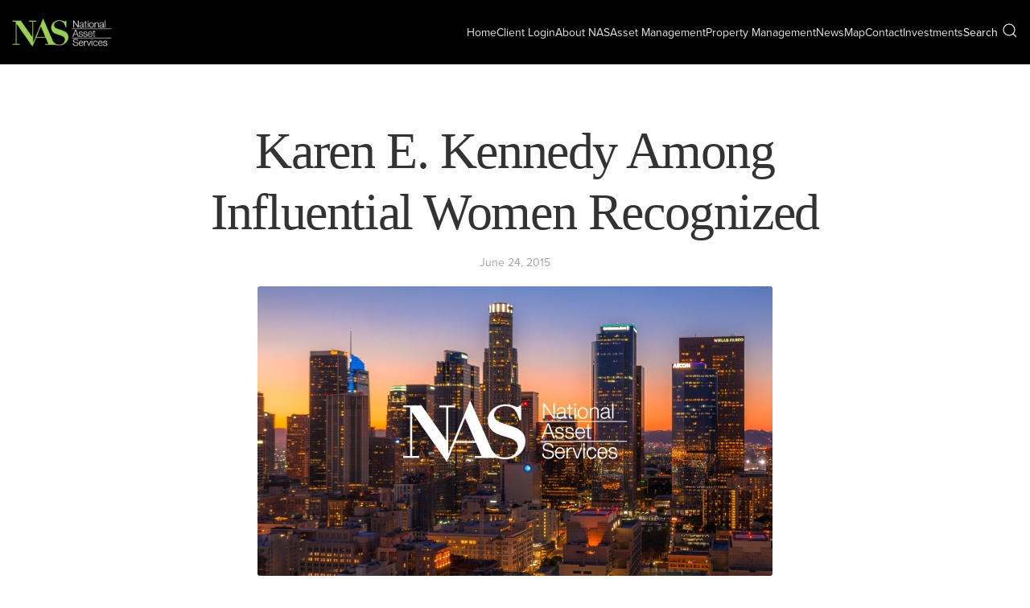

--- FILE ---
content_type: text/html; charset=UTF-8
request_url: https://nasassets.com/karen-e-kennedy-among-influential-women-recognized
body_size: 14283
content:
<!DOCTYPE html>
<html dir="ltr" lang="en-US">
<head>
    <meta charset="UTF-8">
    <meta name="viewport" content="width=device-width, initial-scale=1, viewport-fit=cover">
    <title>Karen E. Kennedy Among Influential Women Recognized | NAS</title><link rel="preload" href="https://use.typekit.net/mui5cyq.css" as="style" onload="this.rel='stylesheet';this.removeAttribute('onload');">

		<!-- All in One SEO Pro 4.9.3 - aioseo.com -->
	<meta name="description" content="Karen E. Kennedy, President and Founder of NAS, has been selected by Real Estate Forum Magazine as one of California&#039;s influential women for 2015." />
	<meta name="robots" content="max-snippet:-1, max-image-preview:standard, max-video-preview:-1" />
	<meta name="author" content="Karen E. Kennedy"/>
	<link rel="canonical" href="https://nasassets.com/karen-e-kennedy-among-influential-women-recognized" />
	<meta name="generator" content="All in One SEO Pro (AIOSEO) 4.9.3" />
		<meta property="og:locale" content="en_US" />
		<meta property="og:site_name" content="National Asset Services | Nationally Respected. Owner Entrusted." />
		<meta property="og:type" content="article" />
		<meta property="og:title" content="Karen E. Kennedy Among Influential Women Recognized | NAS" />
		<meta property="og:description" content="Karen E. Kennedy, President and Founder of NAS, has been selected by Real Estate Forum Magazine as one of California&#039;s influential women for 2015." />
		<meta property="og:url" content="https://nasassets.com/karen-e-kennedy-among-influential-women-recognized" />
		<meta property="og:image" content="https://nasassets.com/wp-content/uploads/2015/06/NAS-Placeholder.jpg" />
		<meta property="og:image:secure_url" content="https://nasassets.com/wp-content/uploads/2015/06/NAS-Placeholder.jpg" />
		<meta property="og:image:width" content="640" />
		<meta property="og:image:height" content="360" />
		<meta property="article:published_time" content="2015-06-24T08:30:00+00:00" />
		<meta property="article:modified_time" content="2024-03-15T17:29:24+00:00" />
		<meta property="article:publisher" content="https://www.facebook.com/nasassets" />
		<meta name="twitter:card" content="summary_large_image" />
		<meta name="twitter:site" content="@NASCommercial" />
		<meta name="twitter:title" content="Karen E. Kennedy Among Influential Women Recognized | NAS" />
		<meta name="twitter:description" content="Karen E. Kennedy, President and Founder of NAS, has been selected by Real Estate Forum Magazine as one of California&#039;s influential women for 2015." />
		<meta name="twitter:creator" content="@NASCommercial" />
		<meta name="twitter:image" content="https://nasassets.com/wp-content/uploads/2015/06/NAS-Placeholder.jpg" />
		<script type="application/ld+json" class="aioseo-schema">
			{"@context":"https:\/\/schema.org","@graph":[{"@type":"BreadcrumbList","@id":"https:\/\/nasassets.com\/karen-e-kennedy-among-influential-women-recognized#breadcrumblist","itemListElement":[{"@type":"ListItem","@id":"https:\/\/nasassets.com#listItem","position":1,"name":"Home","item":"https:\/\/nasassets.com","nextItem":{"@type":"ListItem","@id":"https:\/\/nasassets.com\/nas-company-news#listItem","name":"NAS Company News"}},{"@type":"ListItem","@id":"https:\/\/nasassets.com\/nas-company-news#listItem","position":2,"name":"NAS Company News","item":"https:\/\/nasassets.com\/nas-company-news","nextItem":{"@type":"ListItem","@id":"https:\/\/nasassets.com\/karen-e-kennedy-among-influential-women-recognized#listItem","name":"Karen E. Kennedy Among Influential Women Recognized"},"previousItem":{"@type":"ListItem","@id":"https:\/\/nasassets.com#listItem","name":"Home"}},{"@type":"ListItem","@id":"https:\/\/nasassets.com\/karen-e-kennedy-among-influential-women-recognized#listItem","position":3,"name":"Karen E. Kennedy Among Influential Women Recognized","previousItem":{"@type":"ListItem","@id":"https:\/\/nasassets.com\/nas-company-news#listItem","name":"NAS Company News"}}]},{"@type":"NewsArticle","@id":"https:\/\/nasassets.com\/karen-e-kennedy-among-influential-women-recognized#newsarticle","name":"Karen E. Kennedy Among Influential Women Recognized | NAS","headline":"Karen E. Kennedy Among Influential Women Recognized","author":{"@id":"https:\/\/nasassets.com\/author\/kekennedy#author"},"publisher":{"@id":"https:\/\/nasassets.com\/#organization"},"image":{"@type":"ImageObject","url":"https:\/\/nasassets.com\/wp-content\/uploads\/2015\/06\/NAS-Placeholder.jpg","width":640,"height":360,"caption":"Karen E. Kennedy named Woman of Influence"},"datePublished":"2015-06-24T01:30:00-07:00","dateModified":"2024-03-15T10:29:24-07:00","inLanguage":"en-US","mainEntityOfPage":{"@id":"https:\/\/nasassets.com\/karen-e-kennedy-among-influential-women-recognized#webpage"},"isPartOf":{"@id":"https:\/\/nasassets.com\/karen-e-kennedy-among-influential-women-recognized#webpage"},"articleSection":"NAS Company News","dateline":"Published on June 24, 2015."},{"@type":"Organization","@id":"https:\/\/nasassets.com\/#organization","name":"National Asset Services","description":"Nationally Respected. Owner Entrusted.","url":"https:\/\/nasassets.com\/","logo":{"@type":"ImageObject","url":"https:\/\/nasassets.com\/wp-content\/uploads\/2022\/11\/cropped-favicon.png","@id":"https:\/\/nasassets.com\/karen-e-kennedy-among-influential-women-recognized\/#organizationLogo","width":512,"height":512,"caption":"NAS Assets"},"image":{"@id":"https:\/\/nasassets.com\/karen-e-kennedy-among-influential-women-recognized\/#organizationLogo"},"sameAs":["https:\/\/www.facebook.com\/nasassets","https:\/\/twitter.com\/NASCommercial","https:\/\/www.youtube.com\/@NasassetsManagement"]},{"@type":"Person","@id":"https:\/\/nasassets.com\/author\/kekennedy#author","url":"https:\/\/nasassets.com\/author\/kekennedy","name":"Karen E. Kennedy","image":{"@type":"ImageObject","@id":"https:\/\/nasassets.com\/karen-e-kennedy-among-influential-women-recognized#authorImage","url":"https:\/\/secure.gravatar.com\/avatar\/e5030931ca8327a571413728e51d670836b032d18bb809c7d826be27a2152014?s=96&d=mm&r=g","width":96,"height":96,"caption":"Karen E. Kennedy"}},{"@type":"WebPage","@id":"https:\/\/nasassets.com\/karen-e-kennedy-among-influential-women-recognized#webpage","url":"https:\/\/nasassets.com\/karen-e-kennedy-among-influential-women-recognized","name":"Karen E. Kennedy Among Influential Women Recognized | NAS","description":"Karen E. Kennedy, President and Founder of NAS, has been selected by Real Estate Forum Magazine as one of California's influential women for 2015.","inLanguage":"en-US","isPartOf":{"@id":"https:\/\/nasassets.com\/#website"},"breadcrumb":{"@id":"https:\/\/nasassets.com\/karen-e-kennedy-among-influential-women-recognized#breadcrumblist"},"author":{"@id":"https:\/\/nasassets.com\/author\/kekennedy#author"},"creator":{"@id":"https:\/\/nasassets.com\/author\/kekennedy#author"},"image":{"@type":"ImageObject","url":"https:\/\/nasassets.com\/wp-content\/uploads\/2015\/06\/NAS-Placeholder.jpg","@id":"https:\/\/nasassets.com\/karen-e-kennedy-among-influential-women-recognized\/#mainImage","width":640,"height":360,"caption":"Karen E. Kennedy named Woman of Influence"},"primaryImageOfPage":{"@id":"https:\/\/nasassets.com\/karen-e-kennedy-among-influential-women-recognized#mainImage"},"datePublished":"2015-06-24T01:30:00-07:00","dateModified":"2024-03-15T10:29:24-07:00"},{"@type":"WebSite","@id":"https:\/\/nasassets.com\/#website","url":"https:\/\/nasassets.com\/","name":"National Asset Services","alternateName":"NAS","description":"Nationally Respected. Owner Entrusted.","inLanguage":"en-US","publisher":{"@id":"https:\/\/nasassets.com\/#organization"}}]}
		</script>
		<!-- All in One SEO Pro -->

<link rel='dns-prefetch' href='//use.typekit.net'>
<style id='wp-img-auto-sizes-contain-inline-css'>
img:is([sizes=auto i],[sizes^="auto," i]){contain-intrinsic-size:3000px 1500px}
/*# sourceURL=wp-img-auto-sizes-contain-inline-css */
</style>
<link rel="stylesheet" href="https://nasassets.com/wp-content/plugins/all-in-one-seo-pack-pro/dist/Pro/assets/css/table-of-contents/global.e90f6d47.css"><link rel="stylesheet" href="https://nasassets.com/wp-content/plugins/all-in-one-seo-pack-pro/dist/Pro/assets/css/recipe/global.67a3275f.css"><link rel="stylesheet" href="https://nasassets.com/wp-content/plugins/all-in-one-seo-pack-pro/dist/Pro/assets/css/product/global.61066cfb.css"><style id='wppb-edit-profile-style-inline-css'>


/*# sourceURL=https://nasassets.com/wp-content/plugins/profile-builder/assets/misc/gutenberg/blocks/build/edit-profile/style-index.css */
</style>
<style id='wppb-login-style-inline-css'>


/*# sourceURL=https://nasassets.com/wp-content/plugins/profile-builder/assets/misc/gutenberg/blocks/build/login/style-index.css */
</style>
<style id='wppb-recover-password-style-inline-css'>


/*# sourceURL=https://nasassets.com/wp-content/plugins/profile-builder/assets/misc/gutenberg/blocks/build/recover-password/style-index.css */
</style>
<style id='wppb-register-style-inline-css'>


/*# sourceURL=https://nasassets.com/wp-content/plugins/profile-builder/assets/misc/gutenberg/blocks/build/register/style-index.css */
</style>
<link rel="stylesheet" href="https://nasassets.com/wp-content/plugins/dj-accessibility/module/assets/css/accessibility.css"><style id='djacc-style-inline-css'>
.djacc--sticky.djacc-popup { margin: 15px 15px; }
/*# sourceURL=djacc-style-inline-css */
</style>
<link rel="stylesheet" href="https://nasassets.com/wp-content/plugins/profile-builder-pro/add-ons-advanced/edit-profile-approved-by-admin/assets/css/style.css"><link rel="stylesheet" href="https://nasassets.com/wp-content/plugins/profile-builder-pro/add-ons-advanced/custom-profile-menus/assets/css/style-frontend.css"><link rel="stylesheet" href="https://nasassets.com/wp-content/plugins/profile-builder/assets/css/placeholder-labels.css"><link rel="stylesheet" href="https://nasassets.com/wp-content/themes/acmx-nas/resources/uikit/uikit.min.css"><link rel="stylesheet" href="https://nasassets.com/wp-content/themes/acmx-nas/resources/styles/fragments.css?cache=1768638974"><link rel="stylesheet" href="https://nasassets.com/wp-content/themes/acmx-nas/resources/styles/overview.built.css?cache=1768638974"><link rel="stylesheet" href="https://nasassets.com/wp-content/plugins/profile-builder/assets/css/style-front-end.css"><style id="dj-accessibility-control">
.djacc-popup .djacc__footer { display: none !important; }
.djacc-popup .djacc__close,
.djacc-popup .djacc__reset,
.djacc-popup .djacc__dec,
.djacc-popup .djacc__inc { text-align: center; }
</style><link rel="icon" href="https://nasassets.com/wp-content/uploads/2022/11/cropped-favicon-32x32.png" sizes="32x32">
<link rel="icon" href="https://nasassets.com/wp-content/uploads/2022/11/cropped-favicon-192x192.png" sizes="192x192">
<link rel="apple-touch-icon" href="https://nasassets.com/wp-content/uploads/2022/11/cropped-favicon-180x180.png">
<meta name="msapplication-TileImage" content="https://nasassets.com/wp-content/uploads/2022/11/cropped-favicon-270x270.png">
    <link rel="profile" href="https://gmpg.org/xfn/11">
    <script async src=https://www.googletagmanager.com/gtag/js?id=UA-55912683-1></script>
    <script>
        window.dataLayer = window.dataLayer || [];
        function gtag(){dataLayer.push(arguments);}
        gtag('js', new Date());

        gtag('config', 'UA-55912683-1');
    </script>
    <script async src=https://www.googletagmanager.com/gtag/js?id=G-DPKW6TMCNH></script>
    <script>
        window.dataLayer = window.dataLayer || [];
        function gtag(){dataLayer.push(arguments);}
        gtag('js', new Date());
    
        gtag('config', 'G-DPKW6TMCNH');
    </script>    
</head>
<body class="wp-singular post-template-default single single-post postid-509 single-format-standard wp-embed-responsive wp-theme-acmx-nas karen-e-kennedy-among-influential-women-recognized">

<a href="#main" id="skipToLink" class="skip-to-content-link">Skip to Content</a>
<div data-fragment="menu" class="menu-wrapper | uk-position-relative">

    <nav class="uk-navbar-container" uk-navbar uk-sticky="show-on-up: true; animation: uk-animation-slide-top">
        <div class="navbar | uk-navbar-left">
            <a href="https://nasassets.com" class="uk-navbar-item uk-logo" aria-label="National Asset Services"></a>
        </div>
        <div class="navbar-search-field navbar | uk-navbar-center" hidden>
            <div class="uk-position-relative uk-width-xlarge">
                <form class="uk-search uk-search-default uk-width-1-1" role="search">
                    <span uk-search-icon></span>
                    <label for="navbar-search" aria-label="Search NAS"><span hidden>Search NAS</span></label>
                    <input id="navbar-search" class="uk-search-input" type="search" name="s" placeholder="Type your subject keywords here..." autocomplete="off" autofocus onkeyup="fetchMenu()">
                </form>
                <a id="close-search" class="uk-navbar-toggle uk-position-center-right uk-position-small" uk-close uk-toggle="target: .navbar; animation: uk-animation-fade" href="#" aria-label="Close Search"></a>
                <div class="quick-links | uk-background-muted" uk-overflow-auto>
                    <div id="datafetch"></div>
                    <strong>Quick Links</strong>
                    <ul class="uk-list">
                        <li><a href="https://nasassets.com/team/karen-e-kennedy">Karen E. Kennedy</a></li><li><a href="https://nasassets.com/about-nas">About NAS</a></li><li><a href="https://nasassets.com/faqs">Frequently Asked Questions</a></li><li><a href="https://nasassets.com/client-comments">Client Comments</a></li><li><a href="https://nasassets.com/success-stories">Success Stories</a></li><li><a href="https://nasassets.com/loan-maturity-solutions">Loan Maturity Solutions</a></li><li><a href="https://nasassets.com/asset-management">Asset Management</a></li><li><a href="https://nasassets.com/property-management">Property Management</a></li><li><a href="https://nasassets.com/our-team">Our Team</a></li>                    </ul>
                </div>
            </div>
        </div>
        <div class="navbar | uk-navbar-right uk-visible@l">
            <ul class="uk-navbar-nav"><li id="menu-item-219" class="menu-item menu-item-type-post_type menu-item-object-page menu-item-home menu-item-219"><a href="https://nasassets.com/">Home</a></li>
<li id="menu-item-220" class="menu-item menu-item-type-post_type menu-item-object-page menu-item-220"><a href="https://nasassets.com/ondemand">Client Login</a></li>
<li id="menu-item-221" class="uk-parent menu-item menu-item-type-custom menu-item-object-custom menu-item-has-children menu-item-221"><a href="#">About NAS</a>
<div class="uk-navbar-dropdown" uk-dropdown="mode: click; offset: 0"><ul class="uk-nav uk-navbar-dropdown-nav">
	<li id="menu-item-222" class="menu-item menu-item-type-post_type menu-item-object-page menu-item-222"><a href="https://nasassets.com/about-nas">About NAS</a></li>
	<li id="menu-item-223" class="menu-item menu-item-type-post_type menu-item-object-page menu-item-223"><a href="https://nasassets.com/our-team">Our Team</a></li>
	<li id="menu-item-224" class="menu-item menu-item-type-post_type menu-item-object-page menu-item-224"><a href="https://nasassets.com/success-stories">Success Stories</a></li>
	<li id="menu-item-225" class="menu-item menu-item-type-post_type menu-item-object-page menu-item-225"><a href="https://nasassets.com/client-comments">Client Comments</a></li>
	<li id="menu-item-226" class="menu-item menu-item-type-post_type menu-item-object-page menu-item-226"><a href="https://nasassets.com/loan-maturity-solutions">Loan Maturity Solutions</a></li>
	<li id="menu-item-227" class="menu-item menu-item-type-post_type menu-item-object-page menu-item-227"><a href="https://nasassets.com/faqs">FAQs</a></li>
	<li id="menu-item-228" class="menu-item menu-item-type-post_type menu-item-object-page menu-item-228"><a href="https://nasassets.com/outreach">Outreach</a></li>
	<li id="menu-item-229" class="company-video menu-item menu-item-type-custom menu-item-object-custom menu-item-229"><a href="#commercial-video">Company Video</a></li>
	<li id="menu-item-230" class="nas-brochure menu-item menu-item-type-custom menu-item-object-custom menu-item-230"><a href="#">Download Brochure</a></li>
</ul></div>
</li>
<li id="menu-item-231" class="uk-parent menu-item menu-item-type-post_type menu-item-object-page menu-item-has-children menu-item-231"><a href="https://nasassets.com/asset-management">Asset Management</a>
<div class="uk-navbar-dropdown" uk-dropdown="mode: click; offset: 0"><ul class="uk-nav uk-navbar-dropdown-nav">
	<li id="menu-item-233" class="menu-item menu-item-type-custom menu-item-object-custom menu-item-233"><a href="#office">Office | Medical Office</a></li>
	<li id="menu-item-234" class="menu-item menu-item-type-custom menu-item-object-custom menu-item-234"><a href="#retail">Retail</a></li>
	<li id="menu-item-235" class="menu-item menu-item-type-custom menu-item-object-custom menu-item-235"><a href="#multifamily">Multifamily</a></li>
	<li id="menu-item-236" class="menu-item menu-item-type-custom menu-item-object-custom menu-item-236"><a href="#industrial-flex">Industrial Flex</a></li>
	<li id="menu-item-237" class="menu-item menu-item-type-custom menu-item-object-custom menu-item-237"><a href="#student-housing">Student Housing</a></li>
	<li id="menu-item-238" class="menu-item menu-item-type-custom menu-item-object-custom menu-item-238"><a href="#senior-assisted-living">Senior Assisted Living</a></li>
</ul></div>
</li>
<li id="menu-item-232" class="menu-item menu-item-type-post_type menu-item-object-page menu-item-232"><a href="https://nasassets.com/property-management">Property Management</a></li>
<li id="menu-item-239" class="menu-item menu-item-type-post_type menu-item-object-page current_page_parent menu-item-239"><a href="https://nasassets.com/news">News</a></li>
<li id="menu-item-240" class="menu-item menu-item-type-post_type menu-item-object-page menu-item-240"><a href="https://nasassets.com/map">Map</a></li>
<li id="menu-item-241" class="menu-item menu-item-type-post_type menu-item-object-page menu-item-241"><a href="https://nasassets.com/contact">Contact</a></li>
<li id="menu-item-273" class="uk-parent menu-item menu-item-type-custom menu-item-object-custom menu-item-has-children menu-item-273"><a href="#">Investments</a>
<div class="uk-navbar-dropdown" uk-dropdown="mode: click; offset: 0"><ul class="uk-nav uk-navbar-dropdown-nav">
	<li id="menu-item-274" class="menu-item menu-item-type-custom menu-item-object-custom menu-item-274"><a href="https://www.nasinvestmentsolutions.com/">NAS Investment Solutions</a></li>
	<li id="menu-item-275" class="menu-item menu-item-type-custom menu-item-object-custom menu-item-275"><a href="https://www.nasinvestmentsolutions.com/available-investments">Available Investments</a></li>
	<li id="menu-item-276" class="menu-item menu-item-type-custom menu-item-object-custom menu-item-276"><a href="https://www.nasinvestmentsolutions.com/real-estate-investment-webinars">Webinars</a></li>
	<li id="menu-item-277" class="menu-item menu-item-type-custom menu-item-object-custom menu-item-277"><a href="https://www.nasinvestmentsolutions.com/referral-program">Refer A Friend</a></li>
</ul></div>
</li>
</ul>            <div class="navbar-search-trigger">
                <a id="open-search" class="uk-navbar-toggle" href="#" uk-search-icon uk-toggle="target: .navbar; animation: uk-animation-fade" aria-label="Search"> Search </a>
            </div>
        </div>
        <div class="uk-navbar-right uk-hidden@l">
            <button type="button" class="mobile-menu | uk-navbar-toggle" aria-label="Sidebar Menu">
                <span>menu</span>
                <span uk-navbar-toggle-icon></span>
            </button>
            <div class="navbar-mobile-menu | uk-dropbar uk-dropbar-top uk-background-secondary" uk-drop="mode: click; stretch: true; auto-update: false; target: !.uk-navbar-container; animation: slide-top; animate-out: true; duration: 300">
                <form class="uk-search uk-search-default uk-width-1-1" role="search">
                    <span uk-search-icon></span>
                    <label for="dropbar-search" aria-label="Search NAS"><span hidden>Search NAS</span></label>
                    <input id="dropbar-search" class="uk-search-input" type="search" name="s" placeholder="Type your keywords here..." autocomplete="off" autofocus onkeyup="fetchMobile()">
                </form>                
                <div id="datafetchMobile"></div>
                <ul uk-nav class="uk-navbar-dropdown-nav"><li id="menu-item-244" class="menu-item menu-item-type-post_type menu-item-object-page menu-item-home menu-item-244"><a href="https://nasassets.com/">Home</a></li>
<li id="menu-item-257" class="menu-item menu-item-type-post_type menu-item-object-page menu-item-257"><a href="https://nasassets.com/ondemand">OnDemand</a></li>
<li id="menu-item-259" class="uk-parent menu-item menu-item-type-custom menu-item-object-custom menu-item-has-children menu-item-259"><a href="#">About NAS</a>
<ul class="uk-nav-sub">
	<li id="menu-item-245" class="menu-item menu-item-type-post_type menu-item-object-page menu-item-245"><a href="https://nasassets.com/about-nas">About NAS</a></li>
	<li id="menu-item-246" class="menu-item menu-item-type-post_type menu-item-object-page menu-item-246"><a href="https://nasassets.com/our-team">Our Team</a></li>
	<li id="menu-item-247" class="menu-item menu-item-type-post_type menu-item-object-page menu-item-247"><a href="https://nasassets.com/success-stories">Success Stories</a></li>
	<li id="menu-item-248" class="menu-item menu-item-type-post_type menu-item-object-page menu-item-248"><a href="https://nasassets.com/client-comments">Client Comments</a></li>
	<li id="menu-item-249" class="menu-item menu-item-type-post_type menu-item-object-page menu-item-249"><a href="https://nasassets.com/loan-maturity-solutions">Loan Maturity Solutions</a></li>
	<li id="menu-item-250" class="menu-item menu-item-type-post_type menu-item-object-page menu-item-250"><a href="https://nasassets.com/faqs">FAQs</a></li>
	<li id="menu-item-251" class="menu-item menu-item-type-post_type menu-item-object-page menu-item-251"><a href="https://nasassets.com/outreach">Outreach</a></li>
	<li id="menu-item-260" class="company-video menu-item menu-item-type-custom menu-item-object-custom menu-item-260"><a href="#commercial-video">Company Video</a></li>
	<li id="menu-item-261" class="nas-brochure menu-item menu-item-type-custom menu-item-object-custom menu-item-261"><a href="#">Download Brochure</a></li>
</ul>
</li>
<li id="menu-item-252" class="uk-parent menu-item menu-item-type-post_type menu-item-object-page menu-item-has-children menu-item-252"><a href="https://nasassets.com/asset-management">Asset Management</a>
<ul class="uk-nav-sub">
	<li id="menu-item-262" class="menu-item menu-item-type-custom menu-item-object-custom menu-item-262"><a href="#office">Office | Medical Office</a></li>
	<li id="menu-item-263" class="menu-item menu-item-type-custom menu-item-object-custom menu-item-263"><a href="#retail">Retail</a></li>
	<li id="menu-item-264" class="menu-item menu-item-type-custom menu-item-object-custom menu-item-264"><a href="#multifamily">Multifamily</a></li>
	<li id="menu-item-265" class="menu-item menu-item-type-custom menu-item-object-custom menu-item-265"><a href="#industrial-flex">Industrial Flex</a></li>
	<li id="menu-item-266" class="menu-item menu-item-type-custom menu-item-object-custom menu-item-266"><a href="#student-housing">Student Housing</a></li>
	<li id="menu-item-267" class="menu-item menu-item-type-custom menu-item-object-custom menu-item-267"><a href="#senior-living-assisted">Senior Living Assisted</a></li>
</ul>
</li>
<li id="menu-item-253" class="menu-item menu-item-type-post_type menu-item-object-page menu-item-253"><a href="https://nasassets.com/property-management">Property Management</a></li>
<li id="menu-item-7230" class="menu-item menu-item-type-post_type menu-item-object-page current_page_parent menu-item-7230"><a href="https://nasassets.com/news">News</a></li>
<li id="menu-item-254" class="menu-item menu-item-type-post_type menu-item-object-page menu-item-254"><a href="https://nasassets.com/map">Map</a></li>
<li id="menu-item-255" class="menu-item menu-item-type-post_type menu-item-object-page menu-item-255"><a href="https://nasassets.com/contact">Contact</a></li>
<li id="menu-item-268" class="uk-parent menu-item menu-item-type-custom menu-item-object-custom menu-item-has-children menu-item-268"><a href="#">NASIS</a>
<ul class="uk-nav-sub">
	<li id="menu-item-269" class="menu-item menu-item-type-custom menu-item-object-custom menu-item-269"><a href="https://www.nasinvestmentsolutions.com/">NAS Investment Solutions</a></li>
	<li id="menu-item-270" class="menu-item menu-item-type-custom menu-item-object-custom menu-item-270"><a href="https://www.nasinvestmentsolutions.com/available-investments">Available Investments</a></li>
	<li id="menu-item-271" class="menu-item menu-item-type-custom menu-item-object-custom menu-item-271"><a href="https://www.nasinvestmentsolutions.com/real-estate-investment-webinars">Webinars</a></li>
	<li id="menu-item-272" class="menu-item menu-item-type-custom menu-item-object-custom menu-item-272"><a href="https://www.nasinvestmentsolutions.com/referral-program">Refer A Friend</a></li>
</ul>
</li>
<li id="menu-item-256" class="menu-item menu-item-type-post_type menu-item-object-page menu-item-256"><a href="https://nasassets.com/sitemap">Sitemap</a></li>
<li id="menu-item-258" class="menu-item menu-item-type-post_type menu-item-object-page menu-item-privacy-policy menu-item-258"><a rel="privacy-policy" href="https://nasassets.com/privacy-policy">Privacy Policy</a></li>
</ul>            </div>
        </div>
    </nav>

</div>
<main id="main" class="main" role="main">

    <section class="uk-section | post-509 post type-post status-publish format-standard has-post-thumbnail hentry category-nas-company-news">
        <article class="uk-article uk-container uk-container-small">
        <h1 class="uk-text-center">Karen E. Kennedy Among Influential Women Recognized</h1><time class="uk-display-block uk-text-center uk-text-meta" datetime="2015-06-24T01:30:00-07:00" itemprop="datePublished">June 24, 2015</time><figure><img width="640" height="360" src="https://nasassets.com/wp-content/uploads/2015/06/NAS-Placeholder.jpg" class="attachment-full size-full" alt="Karen E. Kennedy named Woman of Influence" decoding="async" fetchpriority="high" title="NAS Placeholder | National Asset Services" /></figure>
<p>Karen E. Kennedy, President and Founder of National Asset Services, one of the Nation’s leading commercial real estate companies, has been selected by Real Estate Forum magazine as one of California&#8217;s influential women for 2015.&nbsp;Selected from a pool of 150 worthy nominees, Ms. Kennedy’s profile, along with 35 other women executives, appears in the June issue of Real Estate Forum.&nbsp;The publication has had a long-standing reputation as one of the industry’s leading providers of news and information about commercial real estate markets in the United States.</p>



<p>This marks the second time Karen E. Kennedy has received recognition by Real Estate Forum as one of California&#8217;s Influential Women.&nbsp;The publication first recognized Ms. Kennedy in 2007.&nbsp;At that time, she was Chief Portfolio Officer at SCI Real Estate Investments in Los Angeles.</p>



<p>For recognition as one of the most “Influential Women” by the publication, nominees must have achieved a high level of personal success, while playing a key leadership role in the evolvement of the Commercial Real Estate business in California. Nominees also must have a wide-ranging impact on the advancement of women both inside and outside the Industry.</p>



<div class="wp-block-media-text has-media-on-the-right is-stacked-on-mobile"><div class="wp-block-media-text__content">

</div><figure class="wp-block-media-text__media"><img title="karen-e-kennedy_news | National Asset Services" decoding="async" width="203" height="300" src="https://nasassets.com/wp-content/uploads/2022/10/karen-e-kennedy_news.jpg" alt="Karen E. Kennedy" class="wp-image-1630 size-full"/></figure></div>



<p>“I’m humbled by this tremendous honor and share the recognition with my entire team at National Asset Services, my family and my industry peers,” commented Karen E. Kennedy, a 35-year veteran of the CRE Industry. &nbsp;“There are many strong leaders in this industry who happen to be women.&nbsp;They are not only starting to occupy executive positions at California commercial real estate Companies, they are producing results and excelling in their performance.&nbsp;This has legitimized the consideration of quality women professionals for executive advancement by companies throughout commercial real estate. &nbsp;They make a positive difference in our business every single day and have proven that women now have an unquestioned role in our industry.&nbsp;Our industry has an even brighter future because of them.”</p>



<p>Karen E. Kennedy founded National Asset Services in 2008, with a dedication to value enhancement through unbiased, objective, and complete transparency in the management of tenant-in-common structured properties. &nbsp;Karen and her team’s commitment to these principles has earned them the respect and regards of hundreds of investors at properties saddled with non-performing and mismanaged assets.&nbsp;Because of NAS’ reputation, they have almost doubled the company’s management portfolio, solely through referrals from property owners and investors.</p>



<p>Ms. Kennedy also plays a lead role in several community and international outreach organizations benefitting the development, well-being and self-sufficiency of women, children and the Jewish community.&nbsp;These active roles include:</p>



<ul class="wp-block-list">
<li>Major annual contributor to UTU, an African organization dedicated to empowering children through AIDS education.&nbsp;In 2014, Mrs. Kennedy underwrote the building, staff and books for students of a 2-room school in Malawi, naming it for her mother, Pearlie Goodman.</li>



<li>Member of The Jewish Federation, Los Angeles</li>



<li>Member of the Self-Help and Recovery Exchange (SHARE!) an organization that helps people in Los Angeles pursue personal growth and change</li>



<li>Benefactor of Boyar High School in Jerusalem, founded by Ms. Kennedy’s maternal grandfather</li>



<li>Board member of Daybreak:&nbsp;The only Interim housing and day program that offers services to homeless women living with a mental illness in West Los Angeles</li>
</ul>
        </article>
    </section>

    
    <section class="news-module | uk-section">
    <div class="uk-container uk-container-expand">

        <div class="uk-position-relative" tabindex="-1" uk-slider="finite: true" aria-labelledby="news-heading">
            <ul class="uk-slider-items uk-grid-small uk-child-width-1-2@s uk-child-width-1-3@m uk-child-width-1-4@l uk-child-width-1-5@xl uk-grid"  role="list">
                <!-- News Ads -->
                <li class="news-intro" role="listitem">
                    <div id="news-heading" class="uk-panel">
                        <h2><small>National Asset Services</small> News</h2>
                        <p>Timely news articles about NAS and properties in the NAS portfolio.</p>
                        <a href="https://nasassets.com/news" class="readmore" aria-label="Read all National Assets Services News">read more</a>
                    </div>
                </li>
                                <li role="listitem">
                    <figure class="uk-inline">
                        <img width="640" height="360" src="https://nasassets.com/wp-content/uploads/2024/02/Broadway-Apartments.jpg" class="attachment-news-module size-news-module" alt="Broadway Apartments" decoding="async" title="Broadway Apartments | National Asset Services" />                        
                        <figcaption class="uk-overlay-primary uk-position-cover uk-padding">
                            <span class="news-category | uk-text-meta">Multifamily News</span>
                            <h3 class="news-title">Des Moines Multifamily Property Managed by NAS</h3>
                        </figcaption>
                        <a href="https://nasassets.com/des-moines-multifamily-property-managed-by-nas" class="uk-position-cover" aria-label="Des Moines Multifamily Property Managed by NAS" role="link"></a>
                    </figure>
                </li>
                                <li role="listitem">
                    <figure class="uk-inline">
                        <img width="1280" height="720" src="https://nasassets.com/wp-content/uploads/2024/10/three-parkside-office-building-tri-city-center-feature.jpg" class="attachment-news-module size-news-module" alt="Three Parkside at Tri-City Center is managed by National Asset Services" decoding="async" srcset="https://nasassets.com/wp-content/uploads/2024/10/three-parkside-office-building-tri-city-center-feature.jpg 1280w, https://nasassets.com/wp-content/uploads/2024/10/three-parkside-office-building-tri-city-center-feature-640x360.jpg 640w, https://nasassets.com/wp-content/uploads/2024/10/three-parkside-office-building-tri-city-center-feature-768x432.jpg 768w" sizes="(max-width: 1280px) 100vw, 1280px" title="three parkside office building - tri-city center feature | National Asset Services" />                        
                        <figcaption class="uk-overlay-primary uk-position-cover uk-padding">
                            <span class="news-category | uk-text-meta">Office Property News</span>
                            <h3 class="news-title">NAS Secures 10-Year Lease Extension with DMV at Prestigious Tri-City Center</h3>
                        </figcaption>
                        <a href="https://nasassets.com/nas-secures-10-year-lease-extension-with-dmv-at-prestigious-tri-city-center" class="uk-position-cover" aria-label="NAS Secures 10-Year Lease Extension with DMV at Prestigious Tri-City Center" role="link"></a>
                    </figure>
                </li>
                                <li role="listitem">
                    <figure class="uk-inline">
                        <img width="640" height="360" src="https://nasassets.com/wp-content/uploads/2023/03/Apartment-Bulding.jpg" class="attachment-news-module size-news-module" alt="Willowpark Apartment Building" decoding="async" title="Willowpark Apartment Building | National Asset Services" />                        
                        <figcaption class="uk-overlay-primary uk-position-cover uk-padding">
                            <span class="news-category | uk-text-meta">Multifamily News</span>
                            <h3 class="news-title">Multifamily Investment Property Exceeds Projected Pro Forma Expectations</h3>
                        </figcaption>
                        <a href="https://nasassets.com/multifamily-property-exceeds-projected-pro-forma-expectations" class="uk-position-cover" aria-label="Multifamily Investment Property Exceeds Projected Pro Forma Expectations" role="link"></a>
                    </figure>
                </li>
                                <li role="listitem">
                    <figure class="uk-inline">
                        <img width="640" height="360" src="https://nasassets.com/wp-content/uploads/2023/02/Willowpark-Apartments-1.jpg" class="attachment-news-module size-news-module" alt="Willowpark Apartments" decoding="async" title="Willowpark Apartments | National Asset Services" />                        
                        <figcaption class="uk-overlay-primary uk-position-cover uk-padding">
                            <span class="news-category | uk-text-meta">Multifamily News</span>
                            <h3 class="news-title">Oklahoma Multifamily Property Now Managed By NAS</h3>
                        </figcaption>
                        <a href="https://nasassets.com/oklahoma-multifamily-property-now-managed-by-nas" class="uk-position-cover" aria-label="Oklahoma Multifamily Property Now Managed By NAS" role="link"></a>
                    </figure>
                </li>
                                <li role="listitem">
                    <figure class="uk-inline">
                        <img width="640" height="360" src="https://nasassets.com/wp-content/uploads/2023/05/Wrigley-Marketplace-1.jpg" class="attachment-news-module size-news-module" alt="Wrigley Marketplace - Long Beach Shopping Center" decoding="async" title="Wrigley-Marketplace-1 | National Asset Services" />                        
                        <figcaption class="uk-overlay-primary uk-position-cover uk-padding">
                            <span class="news-category | uk-text-meta">Retail Property News</span>
                            <h3 class="news-title">NAS Named Asset Manager for Long Beach Shopping Center</h3>
                        </figcaption>
                        <a href="https://nasassets.com/nas-named-asset-manager-for-long-beach-shopping-center" class="uk-position-cover" aria-label="NAS Named Asset Manager for Long Beach Shopping Center" role="link"></a>
                    </figure>
                </li>
                                <li role="listitem">
                    <figure class="uk-inline">
                        <img width="1280" height="720" src="https://nasassets.com/wp-content/uploads/2025/05/fountainhead.jpg" class="attachment-news-module size-news-module" alt="Fountainhead Apartments, Kansas City, MO" decoding="async" srcset="https://nasassets.com/wp-content/uploads/2025/05/fountainhead.jpg 1280w, https://nasassets.com/wp-content/uploads/2025/05/fountainhead-640x360.jpg 640w, https://nasassets.com/wp-content/uploads/2025/05/fountainhead-768x432.jpg 768w" sizes="(max-width: 1280px) 100vw, 1280px" title="fountainhead | National Asset Services" />                        
                        <figcaption class="uk-overlay-primary uk-position-cover uk-padding">
                            <span class="news-category | uk-text-meta">Multifamily News</span>
                            <h3 class="news-title">NAS Assumes Asset &amp; Property Management Responsibilities for Fountainhead Apartments</h3>
                        </figcaption>
                        <a href="https://nasassets.com/nas-assumes-asset-property-management-responsibilities-for-fountainhead-apartments" class="uk-position-cover" aria-label="NAS Assumes Asset &amp; Property Management Responsibilities for Fountainhead Apartments" role="link"></a>
                    </figure>
                </li>
                            </ul>
            <a class="uk-position-center-left uk-position-small uk-hidden-hover" href="#" aria-label="Previous" uk-slidenav-previous uk-slider-item="previous"></a>
            <a class="uk-position-center-right uk-position-small uk-hidden-hover" href="#" aria-label="Next" uk-slidenav-next uk-slider-item="next"></a>                
        </div>

    </div>
</section>

</main><footer data-fragment="footer" data-src="https://nasassets.com/wp-content/themes/acmx-nas/resources/images/img-footer_bg.jpg" uk-img>
    
    <div class="ff-links | uk-grid-collapse uk-child-width-auto uk-flex-between uk-flex-middle" uk-grid>
        <div class="download-brochure">
            <div class="uk-panel">
                <img src="https://nasassets.com/wp-content/themes/acmx-nas/resources/images/icon-download_brochure.png" alt="Download Brochure">
                <a href="https://nasassets.com/wp-content/uploads/2025/04/NAS-Company-Brochure.pdf" download>Download <br> <span>NAS</span> Brochure</a>            </div>
        </div>
        <div class="call-nas">
            <div class="uk-panel">
                <div>310.943.8171</div>
                <img src="https://nasassets.com/wp-content/themes/acmx-nas/resources/images/icon-call_nas.png" alt="Call National Asset Services">
            </div>
        </div>
    </div>

    <div class="ff-logo">
        <img src="https://nasassets.com/wp-content/themes/acmx-nas/resources/images/logo-nasassets_footer.png" width="150" height="45" alt="National Asset Services">
        <div class="uk-width-xlarge">Put the NAS brand of management to work for your commercial asset.</div>
    </div>

    <div class="ff-legal">
        <div class="legal-copyright">
            <span>Copyright 2026. National Asset Services.</span> All Rights Reserved.
        </div>
        <div class="legal-links">
            <ul class="uk-subnav">
                <li><a href="https://goo.gl/4Tuehz" target="_blank">Twitter</a></li>
                <li><a href="https://goo.gl/RWn92o" target="_blank">Facebook</a></li>
                <li><a href="https://nasassets.com/privacy-policy">Privacy Policy</a></li>
                <li><a href="https://nasassets.com/accessibility">Accessibility</a></li>
                <li><a href="https://nasassets.com/sitemap">Sitemap</a></li>
            </ul>
        </div>
    </div>

</footer>

<aside class="wave-webaim | uk-background-dark uk-padding-small uk-light uk-flex-between uk-grid-small" uk-grid>
    <span class="uk-link-muted">Professionally Designed By: <a href="//www.ohwowmarketing.com" class="uk-link-muted" target="_blank">Oh Wow Marketing</a>
    <span class="uk-link-muted">  </span>
</aside><script type="speculationrules">
{"prefetch":[{"source":"document","where":{"and":[{"href_matches":"/*"},{"not":{"href_matches":["/wp-*.php","/wp-admin/*","/wp-content/uploads/*","/wp-content/*","/wp-content/plugins/*","/wp-content/themes/acmx-nas/*","/*\\?(.+)"]}},{"not":{"selector_matches":"a[rel~=\"nofollow\"]"}},{"not":{"selector_matches":".no-prefetch, .no-prefetch a"}}]},"eagerness":"conservative"}]}
</script>
<section class="djacc djacc-container djacc-popup djacc--hidden djacc--dark djacc--sticky djacc--bottom-right">
			<button class="djacc__openbtn djacc__openbtn--default" aria-label="Open accessibility tools" title="Open accessibility tools">
			<svg xmlns="http://www.w3.org/2000/svg" width="48" height="48" viewBox="0 0 48 48">
				<path d="M1480.443,27.01l-3.891-7.51-3.89,7.51a1,1,0,0,1-.89.54,1.073,1.073,0,0,1-.46-.11,1,1,0,0,1-.43-1.35l4.67-9V10.21l-8.81-2.34a1,1,0,1,1,.51-1.93l9.3,2.47,9.3-2.47a1,1,0,0,1,.509,1.93l-8.81,2.34V17.09l4.66,9a1,1,0,1,1-1.769.92ZM1473.583,3a3,3,0,1,1,3,3A3,3,0,0,1,1473.583,3Zm2,0a1,1,0,1,0,1-1A1,1,0,0,0,1475.583,3Z" transform="translate(-1453 10.217)" fill="#fff"/>
			</svg>
		</button>
		<div class="djacc__panel">
		<div class="djacc__header">
			<p class="djacc__title">Accessibility Tools</p>
			<button class="djacc__reset" aria-label="Reset" title="Reset">
				<svg xmlns="http://www.w3.org/2000/svg" width="18" height="18" viewBox="0 0 18 18">
					<path d="M9,18a.75.75,0,0,1,0-1.5,7.5,7.5,0,1,0,0-15A7.531,7.531,0,0,0,2.507,5.25H3.75a.75.75,0,0,1,0,1.5h-3A.75.75,0,0,1,0,6V3A.75.75,0,0,1,1.5,3V4.019A9.089,9.089,0,0,1,2.636,2.636,9,9,0,0,1,15.364,15.365,8.94,8.94,0,0,1,9,18Z" fill="#fff"/>
				</svg>
			</button>
			<button class="djacc__close" aria-label="Close accessibility tools" title="Close accessibility tools">
				<svg xmlns="http://www.w3.org/2000/svg" width="14.828" height="14.828" viewBox="0 0 14.828 14.828">
					<g transform="translate(-1842.883 -1004.883)">
						<line x2="12" y2="12" transform="translate(1844.297 1006.297)" fill="none" stroke="#fff" stroke-linecap="round" stroke-width="2"/>
						<line x1="12" y2="12" transform="translate(1844.297 1006.297)" fill="none" stroke="#fff" stroke-linecap="round" stroke-width="2"/>
					</g>
				</svg>
			</button>
		</div>
		<ul class="djacc__list">
			<li class="djacc__item djacc__item--contrast">
				<button class="djacc__btn djacc__btn--invert-colors" title="Invert colors">
					<svg xmlns="http://www.w3.org/2000/svg" width="24" height="24" viewBox="0 0 24 24">
						<g fill="none" stroke="#fff" stroke-width="2">
							<circle cx="12" cy="12" r="12" stroke="none"/>
							<circle cx="12" cy="12" r="11" fill="none"/>
						</g>
						<path d="M0,12A12,12,0,0,1,12,0V24A12,12,0,0,1,0,12Z" fill="#fff"/>
					</svg>
					<span class="djacc_btn-label">Invert colors</span>
				</button>
			</li>
			<li class="djacc__item djacc__item--contrast">
				<button class="djacc__btn djacc__btn--monochrome" title="Monochrome">
					<svg xmlns="http://www.w3.org/2000/svg" width="24" height="24" viewBox="0 0 24 24">
						<g fill="none" stroke="#fff" stroke-width="2">
							<circle cx="12" cy="12" r="12" stroke="none"/>
							<circle cx="12" cy="12" r="11" fill="none"/>
						</g>
						<line y2="21" transform="translate(12 1.5)" fill="none" stroke="#fff" stroke-linecap="round" stroke-width="2"/>
						<path d="M5.853,7.267a12.041,12.041,0,0,1,1.625-1.2l6.3,6.3v2.829Z" transform="translate(-0.778 -4.278)" fill="#fff"/>
						<path d="M3.2,6.333A12.006,12.006,0,0,1,4.314,4.622l9.464,9.464v2.829Z" transform="translate(-0.778)" fill="#fff"/>
						<path d="M1.823,10.959a11.953,11.953,0,0,1,.45-2.378l11.506,11.5v2.829Z" transform="translate(-0.778)" fill="#fff"/>
					</svg>
					<span class="djacc_btn-label">Monochrome</span>
				</button>
			</li>
			<li class="djacc__item djacc__item--contrast">
				<button class="djacc__btn djacc__btn--dark-contrast" title="Dark contrast">
					<svg xmlns="http://www.w3.org/2000/svg" width="24" height="24" viewBox="0 0 24 24">
						<path d="M12,27A12,12,0,0,1,9.638,3.232a10,10,0,0,0,14.13,14.13A12,12,0,0,1,12,27Z" transform="translate(0 -3.232)" fill="#fff"/>
					</svg>
					<span class="djacc_btn-label">Dark contrast</span>
				</button>
			</li>
			<li class="djacc__item djacc__item--contrast">
				<button class="djacc__btn djacc__btn--light-contrast" title="Light contrast">
					<svg xmlns="http://www.w3.org/2000/svg" width="24" height="24" viewBox="0 0 32 32">
						<g transform="translate(7 7)" fill="none" stroke="#fff" stroke-width="2">
							<circle cx="9" cy="9" r="9" stroke="none"/>
							<circle cx="9" cy="9" r="8" fill="none"/>
						</g>
						<rect width="2" height="5" rx="1" transform="translate(15)" fill="#fff"/>
						<rect width="2" height="5" rx="1" transform="translate(26.607 3.979) rotate(45)" fill="#fff"/>
						<rect width="2" height="5" rx="1" transform="translate(32 15) rotate(90)" fill="#fff"/>
						<rect width="2" height="5" rx="1" transform="translate(28.021 26.607) rotate(135)" fill="#fff"/>
						<rect width="2" height="5" rx="1" transform="translate(15 27)" fill="#fff"/>
						<rect width="2" height="5" rx="1" transform="translate(7.515 23.071) rotate(45)" fill="#fff"/>
						<rect width="2" height="5" rx="1" transform="translate(5 15) rotate(90)" fill="#fff"/>
						<rect width="2" height="5" rx="1" transform="translate(8.929 7.515) rotate(135)" fill="#fff"/>
					</svg>
					<span class="djacc_btn-label">Light contrast</span>
				</button>
			</li>
			
			<li class="djacc__item djacc__item--contrast">
				<button class="djacc__btn djacc__btn--low-saturation" title="Low saturation">
					<svg xmlns="http://www.w3.org/2000/svg" width="24" height="24" viewBox="0 0 24 24">
						<g fill="none" stroke="#fff" stroke-width="2">
							<circle cx="12" cy="12" r="12" stroke="none"/>
							<circle cx="12" cy="12" r="11" fill="none"/>
						</g>
						<path d="M0,12A12,12,0,0,1,6,1.6V22.394A12,12,0,0,1,0,12Z" transform="translate(0 24) rotate(-90)" fill="#fff"/>
					</svg>
					<span class="djacc_btn-label">Low saturation</span>
				</button>
			</li>
			<li class="djacc__item djacc__item--contrast">
				<button class="djacc__btn djacc__btn--high-saturation" title="High saturation">
					<svg xmlns="http://www.w3.org/2000/svg" width="24" height="24" viewBox="0 0 24 24">
						<g fill="none" stroke="#fff" stroke-width="2">
							<circle cx="12" cy="12" r="12" stroke="none"/>
							<circle cx="12" cy="12" r="11" fill="none"/>
						</g>
						<path d="M0,12A12.006,12.006,0,0,1,17,1.088V22.911A12.006,12.006,0,0,1,0,12Z" transform="translate(0 24) rotate(-90)" fill="#fff"/>
					</svg>
					<span class="djacc_btn-label">High saturation</span>
				</button>
			</li>
			<li class="djacc__item">
				<button class="djacc__btn djacc__btn--highlight-links" title="Highlight links">
					<svg xmlns="http://www.w3.org/2000/svg" width="24" height="24" viewBox="0 0 24 24">
						<rect width="24" height="24" fill="none"/>
						<path d="M3.535,21.92a5.005,5.005,0,0,1,0-7.071L6.364,12.02a1,1,0,0,1,1.415,1.413L4.95,16.263a3,3,0,0,0,4.243,4.243l2.828-2.828h0a1,1,0,1,1,1.414,1.415L10.607,21.92a5,5,0,0,1-7.072,0Zm2.829-2.828a1,1,0,0,1,0-1.415L17.678,6.364a1,1,0,1,1,1.415,1.414L7.779,19.092a1,1,0,0,1-1.415,0Zm11.314-5.657a1,1,0,0,1,0-1.413l2.829-2.829A3,3,0,1,0,16.263,4.95L13.436,7.777h0a1,1,0,0,1-1.414-1.414l2.828-2.829a5,5,0,1,1,7.071,7.071l-2.828,2.828a1,1,0,0,1-1.415,0Z" transform="translate(-0.728 -0.728)" fill="#fff"/>
					</svg>
					<span class="djacc_btn-label">Highlight links</span>
				</button>
			</li>
			<li class="djacc__item">
				<button class="djacc__btn djacc__btn--highlight-titles" title="Highlight headings">
					<svg xmlns="http://www.w3.org/2000/svg" width="24" height="24" viewBox="0 0 24 24">
						<rect width="2" height="14" rx="1" transform="translate(5 5)" fill="#fff"/>
						<rect width="2" height="14" rx="1" transform="translate(10 5)" fill="#fff"/>
						<rect width="2" height="14" rx="1" transform="translate(17 5)" fill="#fff"/>
						<rect width="2" height="7" rx="1" transform="translate(12 11) rotate(90)" fill="#fff"/>
						<rect width="2" height="5" rx="1" transform="translate(19 5) rotate(90)" fill="#fff"/>
						<g fill="none" stroke="#fff" stroke-width="2">
							<rect width="24" height="24" rx="4" stroke="none"/>
							<rect x="1" y="1" width="22" height="22" rx="3" fill="none"/>
						</g>
					</svg>
					<span class="djacc_btn-label">Highlight headings</span>
				</button>
			</li>
			<li class="djacc__item">
				<button class="djacc__btn djacc__btn--screen-reader" title="Screen reader">
					<svg xmlns="http://www.w3.org/2000/svg" width="24" height="24" viewBox="0 0 24 24">
						<g fill="none" stroke="#fff" stroke-width="2">
							<circle cx="12" cy="12" r="12" stroke="none"/>
							<circle cx="12" cy="12" r="11" fill="none"/>
						</g>
						<path d="M2907.964,170h1.91l1.369-2.584,2.951,8.363,2.5-11.585L2919,170h2.132" transform="translate(-2902.548 -158)" fill="none" stroke="#fff" stroke-linecap="round" stroke-linejoin="round" stroke-width="2"/>
					</svg>
					<span class="djacc_btn-label">Screen reader</span>
				</button>
			</li>
			<li class="djacc__item">
				<button class="djacc__btn djacc__btn--read-mode" title="Read mode" data-label="Disable readmode">
					<svg xmlns="http://www.w3.org/2000/svg" width="24" height="24" viewBox="0 0 24 24">
						<g fill="none" stroke="#fff" stroke-width="2">
							<rect width="24" height="24" rx="4" stroke="none"/>
							<rect x="1" y="1" width="22" height="22" rx="3" fill="none"/>
						</g>
						<rect width="14" height="2" rx="1" transform="translate(5 7)" fill="#fff"/>
						<rect width="14" height="2" rx="1" transform="translate(5 11)" fill="#fff"/>
						<rect width="7" height="2" rx="1" transform="translate(5 15)" fill="#fff"/>
					</svg>
					<span class="djacc_btn-label">Read mode</span>
				</button>
			</li>
			<li class="djacc__item djacc__item--full">
				<span class="djacc__arrows djacc__arrows--zoom">
					<span class="djacc__label">Content scaling</span>
					<span class="djacc__bar"></span>
					<span class="djacc__size">100<span class="djacc__percent">%</span></span>
					<button class="djacc__dec" aria-label="Decrease content size" title="Decrease content size">
						<svg xmlns="http://www.w3.org/2000/svg" width="10" height="2" viewBox="0 0 10 2">
							<g transform="translate(1 1)">
								<line x1="8" fill="none" stroke="#fff" stroke-linecap="round" stroke-width="2"/>
							</g>
						</svg>
					</button>
					<button class="djacc__inc" aria-label="Increase content size" title="Increase content size">
						<svg xmlns="http://www.w3.org/2000/svg" width="10" height="10" viewBox="0 0 10 10">
							<g transform="translate(1 1)">
								<line y2="8" transform="translate(4)" fill="none" stroke="#fff" stroke-linecap="round" stroke-width="2"/>
								<line x1="8" transform="translate(0 4)" fill="none" stroke="#fff" stroke-linecap="round" stroke-width="2"/>
							</g>
						</svg>
					</button>
				</span>
			</li>
			<li class="djacc__item djacc__item--full">
				<span class="djacc__arrows djacc__arrows--font-size">
					<span class="djacc__label">Font size</span>
					<span class="djacc__bar"></span>
					<span class="djacc__size">100<span class="djacc__percent">%</span></span>
					<button class="djacc__dec" aria-label="Decrease font size" title="Decrease font size">
						<svg xmlns="http://www.w3.org/2000/svg" width="10" height="2" viewBox="0 0 10 2">
							<g transform="translate(1 1)">
								<line x1="8" fill="none" stroke="#fff" stroke-linecap="round" stroke-width="2"/>
							</g>
						</svg>
					</button>
					<button class="djacc__inc" aria-label="Increase font size" title="Increase font size">
						<svg xmlns="http://www.w3.org/2000/svg" width="10" height="10" viewBox="0 0 10 10">
							<g transform="translate(1 1)">
								<line y2="8" transform="translate(4)" fill="none" stroke="#fff" stroke-linecap="round" stroke-width="2"/>
								<line x1="8" transform="translate(0 4)" fill="none" stroke="#fff" stroke-linecap="round" stroke-width="2"/>
							</g>
						</svg>
					</button>
				</span>
			</li>
			<li class="djacc__item djacc__item--full">
				<span class="djacc__arrows djacc__arrows--line-height">
					<span class="djacc__label">Line height</span>
					<span class="djacc__bar"></span>
					<span class="djacc__size">100<span class="djacc__percent">%</span></span>
					<button class="djacc__dec" aria-label="Decrease line height" title="Decrease line height">
						<svg xmlns="http://www.w3.org/2000/svg" width="10" height="2" viewBox="0 0 10 2">
							<g transform="translate(1 1)">
								<line x1="8" fill="none" stroke="#fff" stroke-linecap="round" stroke-width="2"/>
							</g>
						</svg>
					</button>
					<button class="djacc__inc" aria-label="Increase line height" title="Increase line height">
						<svg xmlns="http://www.w3.org/2000/svg" width="10" height="10" viewBox="0 0 10 10">
							<g transform="translate(1 1)">
								<line y2="8" transform="translate(4)" fill="none" stroke="#fff" stroke-linecap="round" stroke-width="2"/>
								<line x1="8" transform="translate(0 4)" fill="none" stroke="#fff" stroke-linecap="round" stroke-width="2"/>
							</g>
						</svg>
					</button>
				</span>
			</li>
			<li class="djacc__item djacc__item--full">
				<span class="djacc__arrows djacc__arrows--letter-spacing">
					<span class="djacc__label">Letter spacing</span>
					<span class="djacc__bar"></span>
					<span class="djacc__size">100<span class="djacc__percent">%</span></span>
					<button class="djacc__dec" aria-label="Decrease letter spacing" title="Decrease letter spacing">
						<svg xmlns="http://www.w3.org/2000/svg" width="10" height="2" viewBox="0 0 10 2">
							<g transform="translate(1 1)">
								<line x1="8" fill="none" stroke="#fff" stroke-linecap="round" stroke-width="2"/>
							</g>
						</svg>
					</button>
					<button class="djacc__inc" aria-label="Increase letter spacing" title="Increase letter spacing">
						<svg xmlns="http://www.w3.org/2000/svg" width="10" height="10" viewBox="0 0 10 10">
							<g transform="translate(1 1)">
								<line y2="8" transform="translate(4)" fill="none" stroke="#fff" stroke-linecap="round" stroke-width="2"/>
								<line x1="8" transform="translate(0 4)" fill="none" stroke="#fff" stroke-linecap="round" stroke-width="2"/>
							</g>
						</svg>
					</button>
				</span>
			</li>
					</ul>
				<div class="djacc__footer">
			<a href="https://dj-extensions.com" class="djacc__footer-logo" aria-label="DJ-Extensions.com logo">
				<svg xmlns="http://www.w3.org/2000/svg" viewBox="0 0 38.92 9.19"><path d="m6.84 1.2c-.12-.18-1.88-1.2-2.08-1.2s-1.96 1.02-2.08 1.2-.14 2.18 0 2.41 1.84 1.2 2.08 1.2 1.96-1 2.08-1.2.14-2.2 0-2.41zm-.69 2.02c-.42.33-.89.6-1.39.8-.5-.2-.97-.47-1.39-.8-.09-.53-.09-1.07 0-1.61.43-.32.9-.59 1.39-.8.49.21.96.48 1.39.8.09.53.09 1.07 0 1.59z" fill="#f39236"/><path d="m4.26 5.58c-.12-.18-1.88-1.2-2.08-1.2s-1.96 1.02-2.08 1.2-.14 2.17 0 2.41c.13.23 1.84 1.2 2.08 1.2s1.96-1 2.08-1.2.14-2.21 0-2.41zm-.69 2.02c-.42.33-.89.6-1.39.8-.5-.2-.97-.47-1.39-.8-.09-.53-.09-1.08 0-1.61.43-.32.9-.59 1.39-.8.49.21.96.48 1.39.8.09.53.09 1.07 0 1.59z" fill="#1dabe1"/><path d="m9.43 5.58c-.13-.18-1.88-1.2-2.09-1.2s-1.96 1.02-2.08 1.2-.13 2.18 0 2.41 1.84 1.2 2.08 1.2 1.97-1 2.09-1.2.14-2.21 0-2.41zm-.69 2.02c-.42.33-.89.61-1.39.8-.5-.2-.97-.47-1.39-.8-.09-.53-.09-1.08 0-1.61.43-.32.9-.59 1.39-.8.49.21.96.48 1.39.8.09.53.09 1.07 0 1.59z" fill="#89c059"/><path d="m12.97 6.39c-.21 0-.41-.05-.58-.17-.16-.11-.29-.27-.38-.45-.09-.2-.14-.42-.13-.65 0-.22.04-.44.13-.65.08-.18.21-.34.38-.45s.38-.17.58-.17.4.05.57.17c.16.11.28.27.35.45.08.21.12.43.12.65s-.04.44-.12.65c-.07.18-.2.34-.35.45-.17.12-.37.17-.58.17zm.07-.42c.13 0 .26-.03.37-.11.1-.08.17-.18.21-.3.05-.14.07-.29.07-.44s-.02-.3-.07-.44c-.04-.12-.11-.22-.21-.3-.11-.07-.23-.11-.36-.11-.14 0-.27.03-.38.11-.1.08-.18.18-.22.3-.05.14-.07.28-.07.43s.02.29.07.43c.04.12.12.23.22.3.11.08.24.12.37.11zm.65.35v-1.73h-.06v-1.47h.47v3.2zm.68 1.07v-.44h.12c.1 0 .2-.02.27-.09.06-.08.09-.17.09-.27v-2.67h.47v2.86c.01.17-.05.33-.16.45-.13.11-.29.17-.46.16h-.32zm.48-3.86v-.45h.47v.45zm2.17 2.86c-.22 0-.44-.05-.63-.16-.18-.1-.32-.26-.42-.44-.1-.2-.16-.43-.15-.65 0-.24.04-.47.15-.68.09-.19.23-.34.41-.45.19-.11.4-.16.62-.16s.44.05.63.17c.17.12.31.29.38.48.09.24.12.49.1.74h-.46v-.17c.01-.22-.04-.43-.16-.62-.12-.14-.29-.21-.47-.2-.2-.01-.39.07-.52.22-.13.19-.19.41-.18.64-.01.22.05.43.18.61.13.15.31.23.51.22.13 0 .26-.03.38-.1.11-.07.19-.17.25-.28l.45.15c-.09.21-.23.38-.42.5s-.41.18-.63.18zm-.86-1.14v-.36h1.71v.36zm2.09 1.07.9-1.21-.88-1.19h.55l.6.82.59-.82h.55l-.88 1.19.9 1.21h-.55l-.61-.85-.62.85zm4.07 0c-.15.03-.3.04-.44.04-.13 0-.27-.03-.39-.08-.11-.05-.2-.14-.26-.25-.05-.09-.08-.2-.08-.3s0-.22 0-.35v-2.13h.47v2.1.25c0 .06.02.12.05.18.05.09.15.15.25.16.14.01.27 0 .41-.02v.39zm-1.64-2.03v-.37h1.64v.37zm3.1 2.09c-.22 0-.44-.05-.63-.16-.18-.1-.32-.26-.42-.44-.1-.2-.16-.43-.15-.65 0-.24.04-.47.15-.68.09-.19.23-.34.41-.45.19-.11.4-.16.62-.16s.44.05.62.17.31.29.39.48c.09.24.13.49.1.74h-.47v-.17c.01-.22-.04-.43-.16-.62-.12-.14-.29-.21-.47-.2-.2-.01-.39.07-.52.22-.13.19-.19.41-.18.64-.01.22.05.43.18.61.13.15.31.23.51.22.13 0 .26-.03.38-.1.11-.07.19-.17.25-.28l.46.15c-.09.21-.23.38-.42.5s-.41.18-.63.18zm-.86-1.14v-.36h1.71v.36zm4.06 1.07v-1.18c0-.1 0-.19-.02-.29-.01-.1-.04-.19-.09-.28-.04-.08-.11-.15-.18-.21-.09-.06-.2-.08-.31-.08-.08 0-.16.01-.24.04-.07.03-.14.07-.19.13-.06.07-.11.15-.13.24-.03.12-.05.24-.05.36l-.29-.11c0-.2.04-.4.12-.58.08-.16.2-.3.35-.39.17-.1.36-.15.55-.14.14 0 .29.02.42.08.11.05.2.12.28.21.07.08.12.18.16.28s.06.2.08.3c.01.09.02.17.02.26v1.33h-.47zm-1.69 0v-2.39h.42v.69h.05v1.71h-.47zm3.66.07c-.25.01-.5-.06-.71-.19-.18-.13-.3-.32-.34-.54l.48-.07c.03.12.1.23.21.29.12.08.26.11.4.11.12 0 .24-.02.34-.09.08-.06.13-.15.12-.24 0-.05-.01-.1-.04-.15-.05-.05-.11-.09-.18-.11-.09-.03-.23-.08-.42-.13-.17-.04-.33-.1-.49-.17-.1-.05-.19-.12-.26-.21-.05-.09-.08-.19-.08-.3 0-.14.04-.27.12-.38s.2-.2.33-.25c.16-.06.32-.09.49-.09s.33.03.49.09c.14.05.26.14.35.25s.14.24.16.37l-.48.09c-.01-.11-.07-.21-.16-.27-.11-.07-.23-.11-.36-.11-.12-.01-.24.01-.34.07-.08.04-.13.13-.13.22 0 .05.02.1.05.13.06.05.12.09.19.11.1.03.24.08.43.12.17.04.33.1.48.17.1.05.19.13.25.22.05.1.08.21.08.32 0 .22-.09.43-.26.56-.21.15-.46.22-.72.2zm1.51-2.86v-.45h.47v.45zm0 2.8v-2.4h.47v2.4zm2.17.07c-.22 0-.44-.05-.62-.16s-.32-.26-.41-.45c-.1-.21-.15-.43-.14-.66 0-.23.05-.46.15-.66.09-.18.23-.34.41-.44.19-.11.4-.16.62-.16s.44.05.63.16c.18.11.32.26.41.45.1.2.15.43.14.66 0 .23-.04.46-.14.66-.09.19-.23.34-.41.45-.19.11-.4.17-.62.16zm0-.44c.2.01.39-.07.51-.23.12-.18.18-.39.17-.6.01-.21-.05-.43-.17-.6-.12-.15-.32-.24-.51-.22-.14 0-.27.03-.38.11-.1.07-.18.17-.22.29-.05.14-.08.28-.07.43-.01.22.05.43.17.6.12.15.31.24.51.23zm3.35.37v-1.18c0-.1 0-.19-.02-.29-.01-.1-.04-.19-.09-.28-.04-.08-.11-.15-.18-.21-.09-.06-.2-.08-.31-.08-.08 0-.16.01-.24.04-.07.03-.14.07-.19.13-.06.07-.11.15-.13.24-.03.12-.05.24-.05.36l-.29-.11c0-.2.04-.4.12-.58.08-.16.2-.3.35-.39.17-.1.36-.15.55-.14.14 0 .29.02.42.08.11.05.2.12.28.21.07.08.12.18.16.28s.06.2.08.3c.01.09.02.17.02.26v1.33h-.47zm-1.69 0v-2.4h.42v.69h.05v1.71zm3.66.07c-.25.01-.5-.06-.71-.19-.18-.13-.3-.32-.34-.54l.48-.07c.03.12.1.23.21.29.12.08.26.11.4.11.12 0 .24-.02.34-.09.08-.06.13-.15.12-.24 0-.05-.01-.1-.04-.15-.05-.05-.11-.09-.18-.11-.09-.03-.23-.08-.42-.13-.17-.04-.33-.1-.49-.17-.1-.05-.19-.12-.26-.21-.05-.09-.08-.19-.08-.3 0-.14.04-.27.12-.38s.2-.2.33-.25c.16-.06.32-.09.49-.09s.33.03.49.09c.14.05.26.14.35.25s.14.24.16.37l-.48.09c-.01-.11-.07-.21-.16-.27-.11-.07-.23-.11-.36-.11-.12-.01-.24.01-.34.07-.08.04-.13.13-.13.22 0 .05.02.1.05.13.06.05.12.09.19.11.1.03.24.08.43.12.17.04.33.1.48.17.1.05.19.13.25.22.05.1.08.21.08.32 0 .22-.09.43-.26.56-.21.15-.46.22-.71.2z" class="djname" /></svg>
			</a>
			<div class="djacc__footer-links">
				<a class="djacc__footer-link" href="https://dj-extensions.com/yootheme/dj-accessibility">Web Accessibility plugin</a> by DJ-Extensions.com
			</div>
		</div>
			</div>
</section><style type="text/css"> 
         /* Hide reCAPTCHA V3 badge */
        .grecaptcha-badge {
        
            visibility: hidden !important;
        
        }
    </style><script type="text/javascript" defer>
function fetchMenu() {

    jQuery.ajax({
        url: 'https://nasassets.com/wp-admin/admin-ajax.php',
        type: 'post',
        data: {
            action: 'data_fetch',
            keyword: jQuery('#navbar-search').val()
        },
        success: function(data) {
            jQuery('#datafetch').html(data);
            jQuery('#datafetch .search-result li:empty').remove();
        
            var emptyField = jQuery('#navbar-search').filter(function(index, element) {
                return element.value == '';
            });
            if ( emptyField.length > 0 ) {
                jQuery('#datafetch').children().remove();
            }
        }
    });
}

function fetchMobile() {

    jQuery.ajax({
        url: 'https://nasassets.com/wp-admin/admin-ajax.php',
        type: 'post',
        data: {
            action: 'data_fetch',
            keyword: jQuery('#dropbar-search').val()
        },
        success: function(data) {
            jQuery('#datafetchMobile').html(data);
            jQuery('#datafetchMobile .search-result li:empty').remove();
            
            // jQuery('#dropbar-search').on('blur', function(e) {
            var emptyField = jQuery('#dropbar-search').filter(function(index, element) {
                return element.value == '';
            });
            if ( emptyField.length > 0 ) {
                jQuery('#datafetchMobile').children().remove();
            }
            // });
        }
    });
}
</script>
<script type="text/javascript" defer>
function OnDemandSearch() {

    jQuery('#search-property').on('keydown', function() {
        jQuery('.quick-links').removeAttr('hidden');
        jQuery('.uk-close').removeAttr('hidden');
    });

    jQuery.ajax({
        url  : 'https://nasassets.com/wp-admin/admin-ajax.php',
        type : 'POST',
        data : {
            action : 'od_fetch',
            keyword : jQuery('#search-property').val()
        },
        success : function(data) {
            jQuery('#ondemandFetch').html(data);
            jQuery('#ondemandFetch .search-result li:empty').remove();
            
            // When press close search
            jQuery('.uk-close').on('click', function() {
                jQuery('#search-property').val('');
                jQuery('#ondemandFetch').children().remove();
                jQuery('.quick-links').attr('hidden','');
                jQuery(this).attr('hidden','');
            });

            // When search field is empty, hide everything
            var emptyField = jQuery('#search-property').filter(function(index, element) {
                return element.value == '';
            });
            if ( emptyField.length > 0 ) {
                jQuery('.uk-close').attr('hidden');
                jQuery('#ondemandFetch').children().remove();
                jQuery('.quick-links').attr('hidden','');
            }
        }
    });

}
</script>
<script src="https://nasassets.com/wp-content/plugins/dj-accessibility/module/assets/js/accessibility.min.js"></script><script>
new DJAccessibility({"cms":"wp","yootheme":false,"position":"sticky","mobile_position":"sticky","layout":"popup","mobile_layout":"popup","align_position_popup":"bottom right","align_position_toolbar":"top center","align_mobile_position":"bottom right","breakpoint":"767px","direction":"top right","space":"on","version":"","speech_pitch":"1","speech_rate":"1","speech_volume":"1","ajax_url":"https:\/\/nasassets.com\/wp-admin\/admin-ajax.php","ajax_action":"djacc_load_template"})
//# sourceURL=djacc-script-js-after
</script><script src="https://nasassets.com/wp-includes/js/jquery/jquery.min.js"></script><script id="wppb-epaa-frontend-js-js-extra">
var wppb_epaa = {"ajaxurl":"https://nasassets.com/wp-admin/admin-ajax.php"};
//# sourceURL=wppb-epaa-frontend-js-js-extra
</script>
<script src="https://nasassets.com/wp-content/plugins/profile-builder-pro/add-ons-advanced/edit-profile-approved-by-admin/assets/js/epaa-frontend.js"></script><script src="https://nasassets.com/wp-content/plugins/profile-builder-pro/add-ons-advanced/custom-profile-menus/assets/js/wppb_cpm_main.js"></script><script id="thickbox-js-extra">
var thickboxL10n = {"next":"Next \u003E","prev":"\u003C Prev","image":"Image","of":"of","close":"Close","noiframes":"This feature requires inline frames. You have iframes disabled or your browser does not support them.","loadingAnimation":"https://nasassets.com/wp-includes/js/thickbox/loadingAnimation.gif"};
//# sourceURL=thickbox-js-extra
</script>
<script src="https://nasassets.com/wp-includes/js/thickbox/thickbox.js"></script><script src="https://nasassets.com/wp-content/plugins/profile-builder/assets/js/placeholder-labels.js"></script><script src="https://nasassets.com/wp-content/themes/acmx-nas/resources/uikit/uikit.min.js"></script><script src="https://nasassets.com/wp-content/themes/acmx-nas/resources/uikit/uikit-icons.min.js"></script><script id="router-js-extra">
var directory_uri = {"dirPath":"https://nasassets.com/wp-content/themes/acmx-nas"};
var company_video = {"cvPath":"https://youtube-nocookie.com/watch?v=x3bHimGjyWM&rel=0"};
var brochure_download = {"pdfPath":"https://nasassets.com/wp-content/uploads/2025/04/NAS-Company-Brochure.pdf"};
//# sourceURL=router-js-extra
</script>
<script src="https://nasassets.com/wp-content/themes/acmx-nas/resources/scripts/router.js"></script><!--[if lte IE 9]>
<div id="outdatedbrowser">
  <blockquote>
    <p>This website would like to remind you: Your current browser is <strong>out of date</strong>. <br> <a href="http://go.microsoft.com/fwlink/?LinkId=691688" target="_blank"><strong>Update your browser</strong></a> for more security, comfort and the best experience on this site.</p>
    <h1>Support for older versions of Internet Explorer ended</h1>
    <h2>What is end of support? </h2>
    <p>Beginning January 12, 2016, only the most current version of Internet Explorer available for a supported operating system will receive technical supports and security updates. Internet Explorer 11 is the last version of Internet Explorer, and will continue to receive security updates, compatibility fixes, and technical support on Windows 7, Windows 8.1, and Windows 10. </p>
    <p>For more information, follow this link: <a href="https://www.microsoft.com/en-us/WindowsForBusiness/End-of-IE-support" target="_blank">End of IE Support</a></p>
  </blockquote>
</div>
<![endif]--><noscript>
    <div class="noJS uk-overlay uk-overlay-primary uk-position-cover uk-light uk-flex uk-flex-center uk-flex-middle uk-flex-column">
        <div class="uk-margin-small-bottom uk-flex uk-flex-center">
            <svg width="80" height="80" viewBox="0 0 20 20" xmlns="http://www.w3.org/2000/svg" ratio="1">
                <circle fill="#CA1515" cx="10" cy="14" r="1"></circle>
                <circle fill="none" stroke="#CA1515" stroke-width="0.75" cx="10" cy="10" r="9"></circle>
                <path fill="#CA1515" d="M10.97,7.72 C10.85,9.54 10.56,11.29 10.56,11.29 C10.51,11.87 10.27,12 9.99,12 C9.69,12 9.49,11.87 9.43,11.29 C9.43,11.29 9.16,9.54 9.03,7.72 C8.96,6.54 9.03,6 9.03,6 C9.03,5.45 9.46,5.02 9.99,5 C10.53,5.01 10.97,5.44 10.97,6 C10.97,6 11.04,6.54 10.97,7.72 L10.97,7.72 Z"></path>
            </svg>
        </div>
        <div>
            National Asset Services works best with <br> <strong>JavaScript Enabled</strong>.
        </div>
    </div>
</noscript><div class="uk-alert-primary uk-position-bottom accept-cookies" hidden uk-alert tabindex="0" data-fragment="cookie">
    <div class="content">
        <a class="uk-alert-close uk-alert-accept uk-button uk-button-small">close</a>
        <p>Cookies help us provide, improve, and protect National Asset Services. By using our services, you agree to our <a href="https://nasassets.com/privacy-policy">cookie policy</a>.</p>
    </div>
</div>    <script src="https://app.enzuzo.com/scripts/cookiebar/ac57ae14-dda2-11ee-af13-8b7ff3f06ed8"></script>
    </body>
</html>

--- FILE ---
content_type: text/css; charset=UTF-8
request_url: https://nasassets.com/wp-content/themes/acmx-nas/resources/styles/fragments.css?cache=1768638974
body_size: 9491
content:
html{font-size:16px;-ms-text-size-adjust:100%;-webkit-text-size-adjust:100%}body{min-width:320px;position:relative;font-family:proxima-nova,sans-serif;font-style:normal;text-rendering:optimizeSpeed;font-size:1rem;line-height:1.47059}button,h1,h2,h3,h4,h5,h6,input,select,textarea{-webkit-font-smoothing:antialiased;-moz-osx-font-smoothing:grayscale}button,input,select,textarea{font-synthesis:none;-moz-font-feature-settings:"kern";direction:ltr;text-align:left}h1,h2,h3,h4,h5,h6{font-family:proxima-nova,sans-serif;font-style:normal;text-rendering:optimizeSpeed;line-height:1.2;margin:0}body,em{color:#404040}#outdatedbrowser{width:100%;height:100%;position:fixed;top:0;right:0;bottom:0;background:url(imgimg-transIE.png);color:#fff;border:0;border-radius:0;z-index:100}#outdatedbrowser blockquote{width:768px;height:360px;position:absolute;top:50%;left:50%;font-size:normal;font-family:-apple-system,Roboto,Ubuntu,sans-serif;color:#ddd;transform:translate(-180px,-384px);padding:10px;border:0}#outdatedbrowser h1{font-size:2rem;color:#fff;border-bottom:1px dotted #23457c}#outdatedbrowser h2{font-size:1.5rem;color:#888}#outdatedbrowser p{font-size:.875rem}.noJS{font-size:1.125rem;text-anchor:center}.noJS.uk-position-cover{background:rgba(0,0,0,.85);z-index:1001}.noJS,.noJS strong{font-family:"proxima-nova"}#outdatedbrowser,.skip-to-content-link{left:0;font-size:.75rem;text-align:center}.skip-to-content-link{position:absolute;background:#222;color:rgba(255,255,255,.9);text-transform:uppercase;text-decoration:none!important;width:150px;padding:10px;border-radius:0 0 3px;transform:translateX(-100%);z-index:10002}.skip-to-content-link:hover{color:rgba(255,255,255,.8)}.skip-to-content-link:focus{transform:translateX(0)}[data-fragment=cookie]{position:fixed!important;background-color:#000;font-size:.75rem;font-family:"proxima-nova";color:#fff;width:100%;margin:0;padding:15px 100px 15px 15px;z-index:1002}[data-fragment=cookie] p{margin:0}[data-fragment=cookie] a{text-decoration:none!important;border-bottom:1px dotted rgba(255,255,255,.75)}[data-fragment=cookie] .uk-alert-close{top:calc(50% - 10px);font-family:"proxima-nova";font-size:.75rem;text-transform:none;line-height:normal;letter-spacing:2;padding:1px 5px 2px;border-radius:3px;border:1px solid rgba(0,0,0,.25);opacity:1}[data-fragment=cookie] .uk-alert-close:hover{color:rgba(255,255,255,.8);border-color:rgba(0,0,0,.25)}.notfound{position:relative;display:block;background-image:url(../images/not-found.jpg);background-size:cover;background-repeat:no-repeat;background-position:center;width:100%;min-height:667px;height:calc(100vh - 400px);padding:0}.notfound .uk-overlay-primary{background-color:rgba(0,0,0,.25)}.news-page-load-status,.notfound .uk-overlay{font-family:proxima-nova,sans-serif;font-style:normal;text-rendering:optimizeSpeed}.notfound .uk-overlay{font-weight:600;font-size:1.5rem;text-align:center;line-height:1.2;-webkit-font-smoothing:antialiased;-moz-osx-font-smoothing:grayscale}.news-page-load-status{font-weight:300;font-size:.875rem}[data-fragment=footer]{position:relative;display:flex;flex-direction:column;justify-content:space-between;gap:15px;background-color:rgba(0,0,0,.9);background-size:cover;background-position:center;background-repeat:no-repeat;width:100%;min-height:400px;padding:2em 1em;box-sizing:border-box}.ff-links .call-nas .uk-panel,.ff-links .download-brochure .uk-panel{display:flex;align-items:center;gap:10px;font-size:.75rem}.ff-links .call-nas .uk-panel a,.ff-links .call-nas .uk-panel div,.ff-links .download-brochure .uk-panel a,.ff-links .download-brochure .uk-panel div{color:rgba(255,255,255,.9);text-transform:uppercase;text-decoration:none;line-height:1.2;transition:color 300ms ease-out}.ff-links .call-nas .uk-panel a>span,.ff-links .call-nas .uk-panel div>span,.ff-links .download-brochure .uk-panel a>span,.ff-links .download-brochure .uk-panel div>span,.login-register-lost-password a:hover{color:#90c43d}.ff-links .call-nas .uk-panel a:focus,.ff-links .call-nas .uk-panel a:hover,.ff-links .download-brochure .uk-panel a:focus,.ff-links .download-brochure .uk-panel a:hover{color:#c8e29f}.ff-links .call-nas .uk-panel img,.ff-links .download-brochure .uk-panel img{width:32px;height:32px;opacity:.9}.ff-logo{align-items:center;justify-content:center;font-family:proxima-nova,sans-serif;font-weight:300;font-style:normal;text-rendering:optimizeSpeed;font-size:.875rem;font-variant-caps:all-small-caps;color:rgba(255,255,255,.9);text-align:center;line-height:1.15;max-width:300px;margin-inline:auto}.ff-logo img{width:150px;height:auto}.ff-legal,.ff-logo{display:flex;flex-flow:row wrap;gap:15px;width:100%}.ff-legal .legal-copyright,.ff-legal .legal-links{font-size:.875rem;color:rgba(255,255,255,.9);width:100%}.ff-legal .legal-copyright{text-align:center}.ff-legal .legal-copyright span{display:block}.ff-legal .legal-links{display:flex;justify-content:center}.ff-legal .uk-subnav{margin-bottom:0}.ff-legal .uk-subnav>li>a{color:rgba(255,255,255,.9);text-transform:none}.ff-legal .uk-subnav>li>a:focus,.ff-legal .uk-subnav>li>a:hover{color:rgba(144,196,61,.9)}@media screen and (min-width:960px){[data-fragment=footer]{padding:3em}.ff-links .call-nas .uk-panel,.ff-links .download-brochure .uk-panel{font-size:1rem}.ff-links .call-nas .uk-panel img,.ff-links .download-brochure .uk-panel img{width:46px;height:46px}.ff-legal{flex-wrap:nowrap}.ff-legal .legal-copyright{text-align:left}.ff-legal .legal-copyright span{display:inline}.ff-legal .legal-links{justify-content:flex-end}}.wave-webaim{flex-direction:column;justify-content:center;text-align:center;font-family:proxima-nova,sans-serif;font-weight:300;font-style:normal;text-rendering:optimizeSpeed;font-size:.75rem;text-decoration:none}@media screen and (min-width:960px){.wave-webaim{flex-direction:row;justify-content:space-between;text-align:inherit}}[data-ondemand=footer]{position:relative;background-color:#2a292c}[data-ondemand=footer] .uk-grid{padding:0 1em;min-height:60px}[data-ondemand=footer] .uk-grid *{font-size:.75rem}[data-ondemand=footer] .uk-grid .od-footer-copyright{text-align:center}[data-ondemand=footer] .uk-grid .uk-subnav{justify-content:center;margin:0;padding:0;gap:16px}[data-ondemand=footer] .uk-grid .uk-subnav li{position:relative;padding:0}[data-ondemand=footer] .uk-grid .uk-subnav li::before{position:absolute;top:0;margin-right:0;transform:translateX(-8px)}[data-ondemand=footer] .uk-grid .uk-subnav li>a{color:rgba(167,171,180,.9);text-transform:none}[data-fragment=hero].home .headings h1>span,[data-ondemand=footer] .uk-grid .uk-subnav li>a:hover{color:rgba(144,196,61,.9)}@media only screen and (max-device-width:1366px){.main-touch{margin-bottom:54px}[data-ondemand=footer].touch{position:fixed;inset:auto 0 0;box-sizing:border-box;z-index:10001}[data-ondemand=footer].touch .uk-grid{gap:1px;min-height:1%!important;margin-inline:auto;padding:0}[data-ondemand=footer].touch .uk-grid>div{flex:1 0 calc(25% - .5px);background-color:#2a292c}[data-ondemand=footer].touch .uk-panel a{display:flex;flex-flow:column wrap;align-items:center;justify-content:center;gap:3px;position:relative;font-size:.75rem;text-transform:uppercase;text-decoration:none;padding:.5em 0}}#nas-help{padding:15px}#nas-help .uk-modal-dialog{position:absolute;bottom:15px;right:15px;max-width:300px!important;width:100%;margin:0;padding:50px 20px 20px;border-radius:10px;transform:translate(0,0,0)}#nas-help.help-mobile .uk-modal-dialog{bottom:75px;right:50%;transform:translateX(50%)}#nas-help h2{font-size:.875rem;color:rgba(255,255,255,.9);text-transform:uppercase;margin-top:10px}#nas-help hr{margin-block:15px 0}#nas-help .uk-description-list dt{font-variant-caps:all-small-caps;color:rgba(144,196,61,.95);line-height:1;margin-bottom:10px}#nas-help .uk-description-list dd{font-size:.813rem;line-height:1}#nas-help .uk-description-list dd a,#nas-help h2,[data-fragment=hero].home .headings h1,[data-fragment=hero].home .headings ul{font-family:proxima-nova,sans-serif;font-weight:600;font-style:normal;text-rendering:optimizeSpeed}[data-fragment=hero].home .uk-overlay-primary{background:linear-gradient(to right,rgba(0,0,0,.75),rgba(0,0,0,.05))}[data-fragment=hero].home .headings{bottom:20%;max-width:100%;z-index:2;transition:bottom 300ms ease-out}[data-fragment=hero].home .headings h1{font-family:bodoni-urw,serif;font-weight:300;letter-spacing:-.022em;font-size:clamp(2rem,.625rem + 6.875vw,6rem);color:rgba(255,255,255,.9);text-shadow:1px 2px 5px rgba(0,0,0,.5);line-height:1}[data-fragment=hero].home .headings ul{display:flex;flex-direction:column;gap:0;list-style:none;font-size:clamp(1rem,.6777rem + 1.3223vw,1.5rem);color:rgba(255,255,255,.9);margin:.5em 0 0;padding:.5em 0 0;border-top:3px solid rgba(255,255,255,.75)}[data-fragment=hero].home .headings .uk-button-group .uk-button{font-size:clamp(.75rem,.25rem + 1.25vw,1rem);color:rgba(255,255,255,.9);border:1px solid #fff}[data-fragment=hero].home .headings .uk-button-group .uk-button:focus,[data-fragment=hero].home .headings .uk-button-group .uk-button:hover{color:#90c43d}[data-fragment=hero].home .uk-slideshow-items .description{color:rgba(255,255,255,.9);bottom:7.5%;z-index:3;transition:bottom 300ms ease-out}[data-fragment=hero].home .uk-slideshow-items .description small{display:block;font-size:.875rem;color:rgba(204,204,204,.9)}[data-fragment=hero].home .uk-thumbnav{flex-wrap:nowrap;gap:10px;margin-inline:auto;margin-bottom:-15px;padding-inline:1.5em}#wppb-recover-password li.wppb-username-email,#wppb-recover-password-container form li,[data-fragment=hero].home .uk-thumbnav *{padding:0}[data-fragment=hero].home .uk-thumbnav li{display:flex;align-items:flex-end;max-height:120px;margin:0!important}[data-fragment=hero].home .uk-thumbnav li img{position:relative;width:100%;height:100%;border-radius:50%;-o-object-fit:cover;object-fit:cover;z-index:1}[data-fragment=hero].home .uk-thumbnav li a{position:relative;display:flex;align-items:center;justify-content:center;max-width:90px;max-height:90px;border-radius:50%;overflow:hidden;box-shadow:0-1px 0 1px rgba(144,196,61,.75),0 1px 0 1px #000;transition:300ms ease-out}[data-fragment=hero].home .uk-thumbnav li a::after{display:none}[data-fragment=hero].home .uk-thumbnav li.uk-active a{max-width:100px;max-height:100px}@media screen and (min-width:510px){[data-fragment=hero].home .headings{bottom:25%}[data-fragment=hero].home .uk-slideshow-items .description{bottom:12.5%}}@media screen and (min-width:960px){[data-fragment=hero].home .headings{bottom:27.5%}[data-fragment=hero].home .uk-slideshow-items .description{bottom:15%}[data-fragment=hero].home .uk-thumbnav li a{max-width:100px;max-height:100px}[data-fragment=hero].home .uk-thumbnav li.uk-active a{max-width:115px;max-height:115px}}@media screen and (min-width:1200px){[data-fragment=hero].home .uk-thumbnav{margin-bottom:-35px}[data-fragment=hero].home .uk-thumbnav li a{max-width:120px;max-height:120px}[data-fragment=hero].home .uk-thumbnav li.uk-active a{max-width:135px;max-height:135px}}[data-fragment=hero].home .track-record{position:relative!important;font-size:.875rem;text-align:center;width:100%;box-sizing:border-box;padding:60px 0 0}[data-fragment=hero].home .track-record h2{font-family:bodoni-urw,serif;font-weight:300;font-style:normal;text-rendering:optimizeSpeed;letter-spacing:-.022em;font-size:1.5rem;color:#000;margin-block:0 15px;padding:0 15px}[data-fragment=hero].home .track-record img{display:block;margin:5px auto}[data-fragment=hero].home .track-record .box-blue{background-color:#21314f}[data-fragment=hero].home .track-record .box-dark-green{background-color:#78a436}[data-fragment=hero].home .track-record .box-light-green{background-color:#8ab746}[data-fragment=hero].home .track-record .box-orange{background-color:#f36f21}[data-fragment=hero].home .track-record .record-wrapper{display:flex;flex-flow:row wrap;gap:1px}[data-fragment=hero].home .track-record .record-item{display:flex;align-items:center;justify-content:center;padding:.5em;box-sizing:border-box}[data-fragment=hero].home .track-record .record-item:nth-child(1),[data-fragment=hero].home .track-record .record-item:nth-child(2){flex:0 1 calc(50% - .5px)}[data-fragment=hero].home .track-record .record-item:nth-child(3),[data-fragment=hero].home .track-record .record-item:nth-child(4),[data-fragment=hero].home .track-record .record-item:nth-child(5){flex:0 1 calc(33.3333% - .75px)}[data-fragment=hero].home .track-record .record-item.alt{flex:0 1 calc(33.3333% - .75px);height:120px}[data-fragment=hero].home .track-record .record-value{display:block;font-size:1.5rem}[data-fragment=hero].home .track-record .record-info,[data-fragment=hero].home .track-record .record-value,[data-fragment=hero].outreach h1{font-family:bodoni-urw,serif;font-weight:300;font-style:normal;text-rendering:optimizeSpeed;letter-spacing:-.022em}[data-fragment=hero].home .track-record .record-info{font-size:2rem;line-height:1}[data-fragment=hero].home .track-record .record-info .notation{display:block;font-size:1rem;text-transform:uppercase;margin-block:5px 10px}[data-fragment=hero].home .track-record .record-info small{display:block;font-family:"proxima-nova";font-size:.75rem;line-height:1;letter-spacing:.15px}@media screen and (min-width:640px){[data-fragment=hero].home .track-record .record-item:nth-child(1),[data-fragment=hero].home .track-record .record-item:nth-child(2),[data-fragment=hero].home .track-record .record-item:nth-child(3),[data-fragment=hero].home .track-record .record-item:nth-child(4),[data-fragment=hero].home .track-record .record-item:nth-child(5){flex:0 1 calc(20% - .85px)}}@media screen and (min-width:960px){[data-fragment=hero].home .track-record .record-item.alt,[data-fragment=hero].home .track-record .record-item:nth-child(1),[data-fragment=hero].home .track-record .record-item:nth-child(2),[data-fragment=hero].home .track-record .record-item:nth-child(3),[data-fragment=hero].home .track-record .record-item:nth-child(4),[data-fragment=hero].home .track-record .record-item:nth-child(5){flex:0 1 calc(12.5% - .9px);height:130px}}@media screen and (min-width:1368px){[data-fragment=hero].home .track-record{position:absolute!important;bottom:30px;right:30px;max-width:450px;padding:0}[data-fragment=hero].home .track-record h2{color:rgba(255,255,255,.95);padding:0}[data-fragment=hero].home .track-record .box-blue{background-color:rgba(33,49,79,.95)}[data-fragment=hero].home .track-record .box-dark-green{background-color:rgba(120,164,54,.95)}[data-fragment=hero].home .track-record .box-light-green{background-color:rgba(138,183,70,.95)}[data-fragment=hero].home .track-record .box-orange{background-color:rgba(243,111,33,.95)}[data-fragment=hero].home .track-record .record-item:nth-child(1),[data-fragment=hero].home .track-record .record-item:nth-child(2){flex:0 1 calc(50% - .5px)}[data-fragment=hero].home .track-record .record-item:nth-child(3),[data-fragment=hero].home .track-record .record-item:nth-child(4),[data-fragment=hero].home .track-record .record-item:nth-child(5){flex:0 1 calc(33.3333% - .75px)}[data-fragment=hero].home .track-record .record-item.alt{flex:0 1 calc(33.3333% - .75px);height:120px}}[data-fragment=hero].faq{background-color:#90c43d;background-size:cover;background-repeat:no-repeat;background-position:50%;height:75vh;padding-top:80px;box-sizing:border-box}[data-fragment=hero].faq .faq-banner{margin:30px}[data-fragment=hero].faq .faq-banner h1{font-size:1rem;font-variant-caps:all-small-caps;color:rgba(255,255,255,.9);margin:0 0 15px}[data-fragment=hero].faq .faq-banner p,[data-fragment=hero].stories .stories-banner p{font-family:proxima-nova,sans-serif;font-style:normal;text-rendering:optimizeSpeed;margin:0}[data-fragment=hero].faq .faq-banner p{font-weight:700;font-size:clamp(1.5rem,.875rem + 3.125vw,4rem);color:rgba(255,255,255,.9);line-height:1}[data-fragment=hero].comments,[data-fragment=hero].stories{min-height:567px;height:50vh;padding-top:80px;box-sizing:border-box}[data-fragment=hero].comments .comments-banner,[data-fragment=hero].faq .faq-banner,[data-fragment=hero].stories .stories-banner{position:relative;display:flex;flex-flow:column wrap;align-items:center;justify-content:center;width:100%;height:auto;max-width:960px;box-sizing:border-box}[data-fragment=hero].comments .comments-banner h1,[data-fragment=hero].stories .stories-banner h1{font-size:1rem;font-variant-caps:all-small-caps;color:rgba(0,0,0,.9);margin:0 0 15px}[data-fragment=hero].stories .stories-banner p{font-weight:300;font-size:1.125rem}@media screen and (min-width:640px){[data-fragment=hero].stories .stories-banner p{font-size:1.5rem}}[data-fragment=hero].comments{background-color:#f5f5f5}[data-fragment=hero].comments .comments-banner p{font-family:proxima-nova,sans-serif;font-weight:300;font-style:normal;text-rendering:optimizeSpeed;font-size:1.125rem;margin:0}@media screen and (min-width:640px){[data-fragment=hero].comments .comments-banner p{font-size:1.5rem}}[data-fragment=hero].outreach{position:relative;background-color:rgba(0,0,0,.5);background-blend-mode:multiply;background-position:center 90%;background-size:cover;background-repeat:no-repeat;height:568px;padding-top:80px;box-sizing:border-box}[data-fragment=hero].outreach h1{font-size:clamp(2rem,1.2727rem + 3.6364vw,5rem);-webkit-font-smoothing:antialiased;-moz-osx-font-smoothing:grayscale}[data-fragment=hero].outreach blockquote,[data-fragment=menu] .uk-navbar-nav>li.od-user{position:relative}[data-fragment=hero].outreach blockquote::before{content:"";position:absolute;top:0;left:0;background-image:url("data:image/svg+xml,%3Csvg width='20' height='20' viewBox='0 0 20 20' xmlns='http://www.w3.org/2000/svg'%3E%3Cpath d='M17.27,7.79 C17.27,9.45 16.97,10.43 15.99,12.02 C14.98,13.64 13,15.23 11.56,15.97 L11.1,15.08 C12.34,14.2 13.14,13.51 14.02,11.82 C14.27,11.34 14.41,10.92 14.49,10.54 C14.3,10.58 14.09,10.6 13.88,10.6 C12.06,10.6 10.59,9.12 10.59,7.3 C10.59,5.48 12.06,4 13.88,4 C15.39,4 16.67,5.02 17.05,6.42 C17.19,6.82 17.27,7.27 17.27,7.79 L17.27,7.79 Z' fill='%23FFFFFF'%3E%3C/path%3E%3Cpath d='M8.68,7.79 C8.68,9.45 8.38,10.43 7.4,12.02 C6.39,13.64 4.41,15.23 2.97,15.97 L2.51,15.08 C3.75,14.2 4.55,13.51 5.43,11.82 C5.68,11.34 5.82,10.92 5.9,10.54 C5.71,10.58 5.5,10.6 5.29,10.6 C3.47,10.6 2,9.12 2,7.3 C2,5.48 3.47,4 5.29,4 C6.8,4 8.08,5.02 8.46,6.42 C8.6,6.82 8.68,7.27 8.68,7.79 L8.68,7.79 Z' fill='%23FFFFFF'%3E%3C/path%3E%3C/svg%3E");background-repeat:no-repeat;background-position:center;background-size:75px auto;line-height:normal;width:75px;height:75px;transform:scaleX(-1);opacity:.25}[data-fragment=hero].outreach .uk-position-bottom-center{max-width:640px;width:100%}[data-fragment=hero].outreach .uk-position-bottom-center p:first-child{font-family:proxima-nova,sans-serif;font-weight:300;font-style:normal;text-rendering:optimizeSpeed;font-size:1.125rem;line-height:1.2;margin:0}[data-fragment=hero].outreach .uk-position-bottom-center p:last-child{margin:10px 0 0}@media screen and (min-width:640px){[data-fragment=hero].outreach .uk-position-top-center{top:calc(5% + 160px)}[data-fragment=hero].outreach .uk-position-top-center p:first-child{font-size:2rem}}[data-fragment=hero].team .uk-container{padding-inline:0}[data-fragment=hero].team .uk-panel{font-size:1.125rem}[data-fragment=hero].team h1{font-family:bodoni-urw,serif;font-weight:300;font-style:normal;text-rendering:optimizeSpeed;letter-spacing:-.022em;font-size:clamp(2rem,.3704rem + 8.1481vw,7.5rem);line-height:.8;margin:0}[data-fragment=hero].team h1 span{color:rgba(144,196,61,.9)!important}[data-fragment=hero].team .uk-cover-container canvas{max-height:667px}[data-fragment=hero].team .uk-cover-container img{-o-object-fit:cover;object-fit:cover}@media (min-width:960px){[data-fragment=hero].team .uk-cover-container canvas{min-height:834px}}[data-fragment=hero].asset-hdr,[data-fragment=hero].loan-maturity,[data-fragment=hero].property-hdr{position:relative;background-color:rgba(0,0,0,.5);background-blend-mode:multiply;background-position:center;background-size:cover;background-repeat:no-repeat;height:490px;padding-top:80px;box-sizing:border-box}[data-fragment=hero].asset-hdr .hdr-caption,[data-fragment=hero].loan-maturity .hdr-caption,[data-fragment=hero].property-hdr .hdr-caption{font-family:proxima-nova,sans-serif;font-weight:300;font-style:normal;text-rendering:optimizeSpeed;font-size:.875rem;text-shadow:0 1px 1px rgba(0,0,0,.5);line-height:1.2}[data-fragment=hero].asset-hdr h1,[data-fragment=hero].loan-maturity h1,[data-fragment=hero].property-hdr h1,[data-fragment=hero].story-single h2{font-family:proxima-nova,sans-serif;font-weight:700;font-style:normal;text-rendering:optimizeSpeed;font-size:clamp(2rem,1.2727rem + 3.6364vw,4rem);line-height:1}@media screen and (min-width:960px){[data-fragment=hero].asset-hdr,[data-fragment=hero].loan-maturity,[data-fragment=hero].property-hdr{height:550px}}[data-fragment=hero].story-single .uk-padding-large{padding-bottom:40px}[data-fragment=hero].story-single h1{font-size:1rem;font-variant-caps:all-small-caps;color:rgba(0,0,0,.9);margin:0 0 15px}[data-fragment=hero].story-single h2{font-family:bodoni-urw,serif;font-weight:300;letter-spacing:-.022em;font-size:clamp(2rem,1.5rem + 2.5vw,4rem);line-height:1.2;max-width:960px;width:100%;margin-inline:auto}[data-fragment=hero].story-single .stories-header img{border-radius:3px}[data-fragment=hero].profile{position:relative;background-color:rgba(0,0,0,.35);background-blend-mode:multiply;background-position:center;background-size:cover;background-repeat:no-repeat;width:100%;z-index:1}[data-fragment=hero].profile .profile-heading{position:relative;display:flex;padding-block:160px 100px;box-sizing:border-box}[data-fragment=hero].profile .profile-heading a.uk-link-reset{display:inline-block;font-family:proxima-nova,sans-serif;font-weight:300;font-style:normal;text-rendering:optimizeSpeed;font-size:.875rem;color:rgba(255,255,255,.95)!important;margin-bottom:30px}[data-fragment=hero].profile .profile-heading a.uk-link-reset span{position:relative;top:-1px}[data-fragment=hero].profile .hl-details h2,[data-fragment=hero].profile .profile-heading h1{font-family:bodoni-urw,serif;font-weight:300;font-style:normal;text-rendering:optimizeSpeed;letter-spacing:-.022em;color:rgba(255,255,255,.9)}[data-fragment=hero].profile .profile-heading h1{font-size:clamp(1.5rem,0rem + 7.5vw,7.5rem);line-height:.8;text-shadow:1px 1px 2px rgba(0,0,0,.5)}[data-fragment=hero].profile .profile-heading h1 span{font-size:clamp(1.5rem,.875rem + 2vw,2rem);font-variant-caps:all-small-caps;color:rgba(221,221,221,.9);text-transform:none;letter-spacing:normal}[data-fragment=hero].profile .profile-heading p{flex:1 0 100%;font-size:clamp(1rem,.7813rem + 1.0938vw,1.875rem);color:rgba(144,196,61,.9);text-shadow:1px 1px 2px rgba(0,0,0,.5);margin:0}[data-fragment=hero].profile .profile-headline{position:relative;background-color:rgba(144,196,61,.98);max-width:1260px;margin-left:auto}[data-fragment=hero].profile .headline-grid{position:relative;display:flex;flex-flow:row wrap;align-items:center}[data-fragment=hero].profile .hl-image{flex:1 0 100%}[data-fragment=hero].profile .hl-image figure{position:relative;max-width:300px;margin-left:auto;margin-bottom:0}[data-fragment=hero].profile .hl-image figure>img{margin-top:-50px;max-width:300px;border-radius:3px 0 0 3px}[data-fragment=hero].profile .hl-image ul{position:absolute;bottom:20px;left:-70px;display:flex;flex-flow:column wrap;background-color:rgba(238,238,238,.65);list-style:none;width:70px;margin:0;padding:0;border-radius:3px 0 0 3px}[data-fragment=hero].profile .hl-image ul img{width:28px;height:auto}[data-fragment=hero].profile .hl-image ul li.icon-linkedin{display:flex;align-items:center;justify-content:center;height:65px;border:1px solid #ddd;border-width:0 0 1px}[data-fragment=hero].profile .hl-image ul li.icon-connections{display:flex;flex-flow:column wrap;align-items:center;justify-content:center;gap:10px;width:70px;padding-block:15px}[data-fragment=hero].profile .hl-details h2{font-size:2rem;text-transform:uppercase;margin:0}[data-fragment=hero].profile .hl-details p{font-size:1rem;font-weight:300;margin:0}@media screen and (min-width:640px){[data-fragment=hero].profile .profile-heading{padding-block:220px 100px;border-radius:3px 0 0 0}[data-fragment=hero].profile .headline-grid{align-items:flex-start}[data-fragment=hero].profile .hl-image{flex:0 1 auto}[data-fragment=hero].profile .hl-image figure>img{margin-top:0;border-radius:3px 0 0 0}[data-fragment=hero].profile .hl-image ul{left:auto;bottom:0;flex-flow:row nowrap;width:auto;border-radius:0 3px 0 0}[data-fragment=hero].profile .hl-image ul li.icon-linkedin{width:65px;border-width:0 1px 0 0}[data-fragment=hero].profile .hl-image ul li.icon-connections{flex-flow:row nowrap;gap:15px;width:115px}[data-fragment=hero].profile .hl-details{flex:1 1 calc(100% - 300px)}}@media screen and (min-width:960px){[data-fragment=hero].profile .profile-headline{max-width:834px}[data-fragment=hero].profile .hl-image{flex:1 1 350px}[data-fragment=hero].profile .hl-image figure,[data-fragment=hero].profile .hl-image figure>img{max-width:350px}[data-fragment=hero].profile .hl-image ul{left:-70px;bottom:20px;flex-flow:column wrap;width:70px;border-radius:3px 0 0 3px}[data-fragment=hero].profile .hl-image ul li.icon-linkedin{width:auto;height:65px;border-width:0 0 1px}[data-fragment=hero].profile .hl-image ul li.icon-connections{width:auto;flex-flow:column wrap}[data-fragment=hero].profile .hl-details{flex:1 0 calc(100% - 350px)}}@media screen and (min-width:1200px){[data-fragment=hero].profile .profile-headline{max-width:1024px}[data-fragment=hero].profile .headline-grid{align-items:center}[data-fragment=hero].profile .hl-image{flex:1 1 400px}[data-fragment=hero].profile .hl-image figure{max-width:400px}[data-fragment=hero].profile .hl-image figure>img{max-width:400px;border-radius:3px 0 0 3px}[data-fragment=hero].profile .hl-details{flex:1 1 calc(100% - 400px)}}@media screen and (min-width:1366px){[data-fragment=hero].profile{height:920px}[data-fragment=hero].profile .profile-heading{align-items:flex-end;height:580px;padding-block:0 150px}[data-fragment=hero].profile .profile-headline{position:relative;max-width:1260px;border-radius:5px 0 0 5px}}[data-fragment=menu]{z-index:1002}[data-fragment=menu] .uk-navbar{position:relative;background-color:#000}[data-fragment=menu] .uk-logo{background-image:url(../images/logo-nasassets_x2.png);background-repeat:no-repeat;background-position:left center;background-size:auto 35px;width:160px;height:45px;text-indent:110%;overflow:hidden;white-space:nowrap}[data-fragment=menu] .uk-navbar{height:80px}[data-fragment=menu] .navbar-search-field .quick-links .uk-list,[data-fragment=menu] .uk-navbar .uk-navbar-left{padding-left:15px}[data-fragment=menu] .uk-navbar .uk-navbar-right{padding-right:15px}[data-fragment=menu] .uk-navbar-nav{gap:15px}[data-fragment=menu] .uk-navbar-nav>li>a{font-family:proxima-nova,sans-serif;font-style:normal;text-rendering:optimizeSpeed;color:rgba(255,255,255,.9);text-transform:none;padding:0}[data-fragment=menu] .uk-navbar-nav>li>a:focus,[data-fragment=menu] .uk-navbar-nav>li>a:hover{color:rgba(130,178,54,.9)}[data-fragment=menu] .navbar-mobile-menu #datafetchMobile .search-result li a:hover,[data-fragment=menu] .navbar-search-field .quick-links .uk-list li a:hover,[data-fragment=menu] .uk-navbar-nav>li.current-menu-item a,[data-fragment=menu] .uk-navbar-nav>li.current-menu-parent a{color:rgba(144,196,61,.9)}[data-fragment=menu] .uk-navbar-nav>li.od-user::after{content:"";position:absolute;top:50%;right:0;display:block;border-right:1px solid #666;height:25px;transform:translateY(-50%)}[data-fragment=menu] .uk-navbar-nav>li.od-user>a{position:relative;padding-inline:15px}[data-fragment=menu] .uk-navbar-nav>li.od-user>a::before{content:attr(title);position:relative;top:1px;left:-10px;font-size:.75rem}[data-fragment=menu] .uk-navbar-dropdown{background:0 0;margin-top:3px;min-width:150px;padding:0;box-shadow:none}[data-fragment=menu] .uk-navbar-dropdown .uk-navbar-dropdown-nav>li{background-color:rgba(0,0,0,.9);border-top:1px solid rgba(136,136,136,.25)}[data-fragment=menu] .uk-navbar-dropdown .uk-navbar-dropdown-nav>li:first-child{border-top:0}[data-fragment=menu] .uk-navbar-dropdown .uk-navbar-dropdown-nav>li:last-child{border-radius:0 0 5px 5px}[data-fragment=menu] .uk-navbar-dropdown .uk-navbar-dropdown-nav>li:focus,[data-fragment=menu] .uk-navbar-dropdown .uk-navbar-dropdown-nav>li:hover{background-color:#90c43d;margin-top:0}[data-fragment=menu] .uk-navbar-dropdown .uk-navbar-dropdown-nav>li:focus>a,[data-fragment=menu] .uk-navbar-dropdown .uk-navbar-dropdown-nav>li:hover>a{color:rgba(255,255,255,.9)}[data-fragment=menu] .uk-navbar-dropdown .uk-navbar-dropdown-nav>li>a{color:#fff;line-height:normal;padding:.75em 1em}[data-fragment=menu].xs *{min-height:60px}[data-fragment=menu].xs .uk-logo{background-size:auto 30px}[data-fragment=menu].xs .uk-navbar{height:60px!important}[data-fragment=menu].xs .navbar-mobile-menu *{min-height:1%!important}[data-fragment=menu] .navbar-search-trigger a.uk-search-icon{font-family:proxima-nova,sans-serif;font-style:normal;text-rendering:optimizeSpeed;color:#fff}[data-fragment=menu] .navbar-search-trigger a.uk-search-icon svg{position:relative;top:-2px;margin-left:5px}[data-fragment=menu] .navbar-search-field .quick-links{position:absolute;left:50%;top:60px;width:100%;max-width:600px;max-height:568px;padding:1em 2em;box-sizing:border-box;transform:translateX(-50%);border-radius:0 0 5px 5px}[data-fragment=menu] .navbar-search-field .quick-links strong{font-family:proxima-nova,sans-serif;font-weight:700;font-style:normal;text-rendering:optimizeSpeed;color:rgba(136,136,136,.8);text-transform:uppercase;-webkit-font-smoothing:antialiased;-moz-osx-font-smoothing:grayscale}[data-fragment=menu] .navbar-search-field .quick-links .uk-list li:empty{display:none;visibility:hidden}[data-fragment=menu] .navbar-search-field .quick-links .uk-list li a{font-size:.875rem;color:rgba(0,0,0,.8);text-decoration:none}[data-fragment=menu] .navbar-mobile-menu label[for=dropbar-search] span,[data-fragment=menu] .navbar-search-field label[for=navbar-search] span{color:rgba(255,255,255,.8)!important}[data-fragment=menu] .navbar-mobile-menu #datafetchMobile .search-result li,[data-fragment=menu] .navbar-search-field #datafetch .search-result li,[data-ondemand=menu] #ondemandFetch .search-result li{position:relative;padding-left:30px}[data-fragment=menu] .navbar-search-field #datafetch .search-result li::before{content:"";position:absolute;top:0;left:0;background-image:url("data:image/svg+xml,%3Csvg width='20' height='20' viewBox='0 0 20 20' xmlns='http://www.w3.org/2000/svg'%3E%3Ccircle fill='none' stroke='%23000' stroke-width='1.1' cx='9' cy='9' r='7'%3E%3C/circle%3E%3Cpath fill='none' stroke='%23000' stroke-width='1.1' d='M14,14 L18,18 L14,14 Z'%3E%3C/path%3E%3C/svg%3E");background-repeat:no-repeat;background-position:left center;width:24px;height:24px;opacity:.5}[data-fragment=menu] .navbar-search-field .uk-search-input{font-family:proxima-nova,sans-serif;font-weight:600;font-style:normal;text-rendering:optimizeSpeed;color:rgba(255,255,255,.9);border-color:transparent}[data-fragment=menu] .navbar-search-field .uk-search-input::-moz-placeholder{font-family:proxima-nova,sans-serif;font-weight:600;font-style:normal;text-rendering:optimizeSpeed;color:rgba(255,255,255,.5)}[data-fragment=menu] .navbar-search-field .uk-search-input::placeholder{font-family:proxima-nova,sans-serif;font-weight:600;font-style:normal;text-rendering:optimizeSpeed;color:rgba(255,255,255,.5)}[data-fragment=menu] .navbar-search-field .uk-close,[data-fragment=menu] button.mobile-menu>span{min-height:auto}[data-fragment=menu] .navbar-search-field .uk-close svg{color:rgba(255,255,255,.8);width:12px}[data-fragment=menu] .navbar-search-field .uk-close svg line{stroke-width:1.5}[data-fragment=menu] button.mobile-menu{gap:5px;background-color:transparent;font-family:proxima-nova,sans-serif;font-style:normal;text-rendering:optimizeSpeed;font-variant:small-caps;color:rgba(255,255,255,.9);border:0}[data-fragment=menu] button.mobile-menu svg{position:relative;top:4px}[data-fragment=menu] button.mobile-menu svg .line-1{y:0;width:13px}[data-fragment=menu] button.mobile-menu svg .line-2{y:5;width:18px}[data-fragment=menu] button.mobile-menu svg .line-3{y:10;width:8px;opacity:1}[data-fragment=menu] button.mobile-menu svg .line-4{y:15;width:10px;opacity:0}[data-fragment=menu] .navbar-mobile-menu{background-color:#000}[data-fragment=menu] .navbar-mobile-menu .uk-nav{display:flex;flex-flow:column nowrap;gap:0;line-height:normal}[data-fragment=menu] .navbar-mobile-menu .uk-nav li{border-top:1px solid rgba(136,136,136,.25)}[data-fragment=menu] .navbar-mobile-menu .uk-nav li:first-child,[data-ondemand=menu] .uk-navbar-dropdown-nav>li:first-child{border-top:0}[data-fragment=menu] .navbar-mobile-menu .uk-nav li a{color:rgba(255,255,255,.9);padding-block:1em;padding-left:.5em;-webkit-tap-highlight-color:transparent;outline:0;border-radius:0}[data-fragment=menu] .navbar-mobile-menu .uk-search{margin-bottom:15px}[data-fragment=menu] .navbar-mobile-menu .uk-search input{color:rgba(255,255,255,.9);border-radius:2px;border-color:rgba(255,255,255,.25)}[data-fragment=menu] .navbar-mobile-menu #datafetchMobile .search-result{padding-bottom:30px;border-bottom:1px solid #888}[data-fragment=menu] .navbar-mobile-menu #datafetchMobile .search-result li::before{content:"";position:absolute;top:0;left:0;background-image:url("data:image/svg+xml,%3Csvg width='20' height='20' viewBox='0 0 20 20' xmlns='http://www.w3.org/2000/svg'%3E%3Ccircle fill='none' stroke='%23EEE' stroke-width='1.1' cx='9' cy='9' r='7'%3E%3C/circle%3E%3Cpath fill='none' stroke='%23EEE' stroke-width='1.1' d='M14,14 L18,18 L14,14 Z'%3E%3C/path%3E%3C/svg%3E");background-repeat:no-repeat;background-position:left center;width:24px;height:24px;opacity:.5}[data-fragment=menu] .navbar-mobile-menu #datafetchMobile .search-result li a{font-size:.875rem;color:rgba(255,255,255,.95);text-decoration:none}[data-ondemand=menu] .uk-navbar-container{position:relative;background-color:#131215}[data-ondemand=menu] .uk-navbar-container :not(.uk-navbar-dropdown):not(.uk-navbar-dropdown *){font-family:proxima-nova,sans-serif;font-style:normal;text-rendering:optimizeSpeed;font-size:.875rem;color:rgba(255,255,255,.9);text-transform:none;text-decoration:none;min-height:1%}[data-ondemand=menu] .uk-logo{background-image:url(../images//logo-nasassets_x2.png);background-repeat:no-repeat;background-position:left center;background-size:auto 35px;outline-offset:-7px;width:160px;height:80px;text-indent:110%;overflow:hidden;white-space:nowrap;margin-left:15px!important;padding:0}[data-ondemand=menu] .uk-subnav li>a{color:rgba(255,255,255,.9)!important}[data-ondemand=menu] .uk-subnav li>a:focus,[data-ondemand=menu] .uk-subnav li>a:hover{color:rgba(144,196,61,.9)!important}[data-ondemand=menu] .uk-subnav li.uk-active>a{color:rgba(144,196,61,.9)!important}[data-ondemand=menu] .uk-navbar-dropdown{top:80px!important;left:auto!important;right:0;background-color:transparent;min-width:150px;padding:0;box-shadow:none}[data-ondemand=menu] .uk-navbar-dropdown .uk-nav-divider{margin:0;border-bottom:4px solid #595959}[data-ondemand=menu] .uk-navbar-dropdown-nav>li{background-color:#131215;text-align:right;border-top:1px solid #595959}[data-ondemand=menu] .uk-navbar-dropdown-nav>li:last-child{border-radius:0 0 5px 5px}[data-ondemand=menu] .uk-navbar-dropdown-nav>li:focus,[data-ondemand=menu] .uk-navbar-dropdown-nav>li:hover{background-color:#90c43d}[data-ondemand=menu] .uk-navbar-dropdown-nav>li:focus a,[data-ondemand=menu] .uk-navbar-dropdown-nav>li:hover a{color:rgba(255,255,255,.9)}[data-ondemand=menu] .uk-navbar-dropdown-nav>li a{color:rgba(255,255,255,.9);padding:1em}[data-ondemand=menu] .quick-links{position:absolute;left:10px;top:60px;background-color:#fff;width:100%;max-width:380px;padding:2em;box-sizing:border-box;border-radius:0 0 5px 5px;border:1px solid rgba(221,221,221,.75);border-width:0 1px 1px;box-shadow:0 1px 2px 0 rgba(0,0,0,.05);z-index:2101;transition:all 300ms ease-out}[data-ondemand=menu] .quick-links strong{font-family:proxima-nova,sans-serif;font-weight:700;font-style:normal;text-rendering:optimizeSpeed;color:rgba(102,102,102,.8)!important;text-transform:uppercase;-webkit-font-smoothing:antialiased;-moz-osx-font-smoothing:grayscale}[data-ondemand=menu] .quick-links .uk-list li:empty{display:none;visibility:hidden}[data-ondemand=menu] .quick-links .uk-list li a{font-size:.875rem;color:rgba(0,0,0,.8)!important;text-decoration:none}[data-ondemand=menu] .quick-links .uk-list li a:hover{color:rgba(144,196,61,.9)}#wppb-recover-password .form-submit,[data-ondemand=menu] #ondemandFetch .search-result{margin-bottom:0}[data-ondemand=menu] #ondemandFetch .search-result li::before{content:"";position:absolute;top:-2px;left:0;background-image:url("data:image/svg+xml,%3Csvg width='20' height='20' viewBox='0 0 20 20' xmlns='http://www.w3.org/2000/svg'%3E%3Ccircle fill='none' stroke='%23000' stroke-width='1.1' cx='9' cy='9' r='7'%3E%3C/circle%3E%3Cpath fill='none' stroke='%23000' stroke-width='1.1' d='M14,14 L18,18 L14,14 Z'%3E%3C/path%3E%3C/svg%3E");background-repeat:no-repeat;background-position:left center;width:24px;height:24px;opacity:.5}[data-ondemand=menu] input#search-property{border:1px solid transparent;transition:border 300ms ease-out}[data-ondemand=menu] input#search-property:focus{border:1px solid rgba(255,255,255,.25);box-sizing:border-box}[data-ondemand=menu] .uk-close svg{width:12px;height:12px}[data-ondemand=menu] .uk-search-icon{font-family:"proxima-nova"}[data-ondemand=menu] .uk-search-icon svg{width:16px;height:16px}[data-ondemand=menu] p.wppb-front-end-logout{position:relative;height:100%;margin:0}[data-ondemand=menu] p.wppb-front-end-logout::before{content:"";position:absolute;top:calc(50% - 12px);background-image:url("data:image/svg+xml,%3Csvg xmlns='http://www.w3.org/2000/svg' width='24' height='24' viewBox='0 0 24 24'%3E%3Cpath fill='%23DDD' d='M10.09 15.59L11.5 17l5-5-5-5-1.41 1.41L12.67 11H3v2h9.67l-2.58 2.59zM19 3H5c-1.11 0-2 .9-2 2v4h2V5h14v14H5v-4H3v4c0 1.1.89 2 2 2h14c1.1 0 2-.9 2-2V5c0-1.1-.9-2-2-2z'/%3E%3C/svg%3E%0A");width:24px;height:24px;transform:translateX(-30px)}#select_user_to_edit_form,#wppb-epaa-admin-review-links,.wppb-edit-user ul>li.wppb-html,.wppb-user-role-investor ul>li.wppb-html,[data-ondemand=menu] p.wppb-front-end-logout span{display:none}[data-ondemand=menu] p.wppb-front-end-logout a{display:flex;align-items:center;color:rgba(255,255,255,.9);text-decoration:none;transition:300ms ease-out}[data-ondemand=menu] p.wppb-front-end-logout a:focus,[data-ondemand=menu] p.wppb-front-end-logout a:hover{color:rgba(255,255,255,.9)}img.alignleft,img.alignright{margin-block:5px}img.aligncenter,img.alignleft,img.alignnone,img.alignright{border:1px solid rgba(255,255,255,.15);border-radius:5px;box-shadow:0 0 0 5px #fff,0 5px 15px rgba(0,0,0,.08)}img.alignnone{margin-block:5px}img.alignleft,img.alignright{display:inline-block;margin-top:25px;margin-right:30px}img.alignleft{float:left;margin-bottom:30px}img.alignright{float:right;margin-left:30px}img.aligncenter{clear:both;float:none;display:block;margin-block:15px;margin-inline:auto}.wp-caption.alignleft,.wp-caption.alignright{margin-top:25px;margin-bottom:30px}.wp-caption.aligncenter,.wp-caption.alignleft,.wp-caption.alignnone,.wp-caption.alignright{display:flex;flex-flow:column wrap;justify-content:center;align-items:center;gap:15px;padding:5px 5px 15px;border:1px solid rgba(102,102,102,.15);border-radius:5px;box-shadow:0 5px 15px rgba(0,0,0,.08)}.wp-caption.alignnone{margin-top:25px;margin-bottom:30px}.wp-caption.alignright{float:right;margin-left:30px}.wp-caption.alignleft{float:left;margin-right:30px}.wp-caption.aligncenter{margin-inline:auto;clear:both;float:none;margin:0 auto 30px}.wp-block-image img,.wp-caption img{-o-object-fit:contain;object-fit:contain;border-radius:3px}.wp-block-image figcaption,.wp-caption figcaption{flex:0 1 auto;font-size:.75rem;color:rgba(102,102,102,.9);text-align:center;line-height:1.2}.wp-block-image .alignright{float:right;display:flex;flex-flow:column wrap;justify-content:center;align-items:center;gap:15px;margin-top:0;margin-left:30px;margin-bottom:30px;padding:5px 5px 15px;border:1px solid rgba(102,102,102,.15);border-radius:5px;box-shadow:0 5px 15px rgba(0,0,0,.08)}.wp-block-image figcaption{padding-inline:10px}.wp-block-quote{position:relative;font-size:1rem;font-style:normal;color:rgba(102,102,102,.9);padding-left:35px;margin-block:60px}.wp-block-quote::before{content:"";position:absolute;top:-15px;left:-15px;background-image:url("data:image/svg+xml,%3Csvg width='20' height='20' viewBox='0 0 20 20' xmlns='http://www.w3.org/2000/svg'%3E%3Cpath d='M17.27,7.79 C17.27,9.45 16.97,10.43 15.99,12.02 C14.98,13.64 13,15.23 11.56,15.97 L11.1,15.08 C12.34,14.2 13.14,13.51 14.02,11.82 C14.27,11.34 14.41,10.92 14.49,10.54 C14.3,10.58 14.09,10.6 13.88,10.6 C12.06,10.6 10.59,9.12 10.59,7.3 C10.59,5.48 12.06,4 13.88,4 C15.39,4 16.67,5.02 17.05,6.42 C17.19,6.82 17.27,7.27 17.27,7.79 L17.27,7.79 Z' fill='%23666'%3E%3C/path%3E%3Cpath d='M8.68,7.79 C8.68,9.45 8.38,10.43 7.4,12.02 C6.39,13.64 4.41,15.23 2.97,15.97 L2.51,15.08 C3.75,14.2 4.55,13.51 5.43,11.82 C5.68,11.34 5.82,10.92 5.9,10.54 C5.71,10.58 5.5,10.6 5.29,10.6 C3.47,10.6 2,9.12 2,7.3 C2,5.48 3.47,4 5.29,4 C6.8,4 8.08,5.02 8.46,6.42 C8.6,6.82 8.68,7.27 8.68,7.79 L8.68,7.79 Z' fill='%23666'%3E%3C/path%3E%3C/svg%3E");background-repeat:no-repeat;background-position:center;background-size:75px auto;line-height:normal;width:75px;height:75px;transform:scaleX(-1) scaleY(-1);opacity:.15}.has-text-align-center,.news-module .news-intro .uk-panel p{text-align:center}.uk-headings h2,.uk-headings h2 small{font-style:normal;text-rendering:optimizeSpeed}.uk-headings h2{font-family:bodoni-urw,serif;font-weight:300;letter-spacing:-.022em;font-size:3rem}.uk-headings h2 small{display:block;font-family:proxima-nova,sans-serif;font-size:1.125rem;text-transform:uppercase;letter-spacing:normal}.uk-button{line-height:normal;padding:.75em 1.5em;border-radius:2px}.uk-button.uk-button-small{padding:.5em 1em}.uk-button.uk-button-large{padding:2em 2.5em}.uk-button-primary{background-color:#90c43d!important;color:rgba(255,255,255,.9)!important}.uk-button-primary:focus,.uk-button-primary:hover{background-color:#82b236!important}.uk-button-warning{background-color:#f36f21!important;color:rgba(255,255,255,.9)!important}.uk-button-warning:focus,.uk-button-warning:hover{background-color:#ee600d!important}.uk-width-3xlarge{max-width:960px;box-sizing:border-box}.uk-background-dark,.uk-section-dark{background-color:#000}.uk-section-medium-dark{background-color:#1d1d1f}.uk-section-light-dark{background-color:#363742}.uk-background-light-muted,.uk-section-light-muted{background-color:#f6f6ee}.uk-background-light{background-color:#f3f3f5}.uk-text-meta{color:rgba(153,153,153,.9)}.uk-text-muted{text-decoration:none!important}.wppb-edit-user,.wppb-user-role-investor{padding:15px}.wppb-edit-user ul *,.wppb-user-forms *,.wppb-user-role-investor ul *{font-family:proxima-nova,sans-serif;text-rendering:optimizeSpeed;font-size:1rem;font-style:normal!important}.wppb-edit-user ul>li,.wppb-user-forms form p,.wppb-user-role-investor ul>li{position:relative;margin-bottom:15px!important;padding-bottom:0!important}#wppb-recover-password li.wppb-username-email label,.wppb-edit-user ul>li label,.wppb-user-forms form p label,.wppb-user-role-investor ul>li label{padding-right:10px!important}.wppb-edit-user ul>li input,.wppb-user-role-investor ul>li input{height:35px!important;padding:6px 12px!important;border-radius:2px!important}.wppb-edit-user ul>li .select2 .select2-selection.alert-warning,.wppb-user-role-investor ul>li .select2 .select2-selection.alert-warning{border-color:#f37021!important}.wppb-edit-user ul>li .select2 .select2-selection,.wppb-edit-user ul>li .select2-selection__rendered,.wppb-user-role-investor ul>li .select2 .select2-selection,.wppb-user-role-investor ul>li .select2-selection__rendered{height:35px;border-radius:2px}.wppb-edit-user ul>li .select2-selection__rendered,.wppb-user-role-investor ul>li .select2-selection__rendered{line-height:35px!important}.wppb-edit-user ul>li .select2-selection__arrow,.wppb-form-field>span.select2-container .selection .select2-selection,.wppb-user-role-investor ul>li .select2-selection__arrow{height:35px!important}.wppb-edit-user ul>li.wppb-select2 span.select2-container,.wppb-user-role-investor ul>li.wppb-select2 span.select2-container{width:auto!important}.wppb-edit-user ul>li .wppb-description-delimiter,.wppb-edit-user ul>li .wppb-description-delimiter *,.wppb-user-role-investor ul>li .wppb-description-delimiter,.wppb-user-role-investor ul>li .wppb-description-delimiter *{font-size:.75rem;color:rgba(0,0,0,.75);padding-top:5px;padding-bottom:5px}.wppb-edit-user ul>li.wppb-html,.wppb-edit-user ul>li.wppb-html strong,.wppb-user-role-investor ul>li.wppb-html,.wppb-user-role-investor ul>li.wppb-html strong{font-size:.875rem}#wppb-recover-password-container form .wppb-description-delimiter br,.wppb-edit-user ul>li.wppb-default-password .wppb-description-delimiter br,.wppb-user-role-investor ul>li.wppb-default-password .wppb-description-delimiter br{content:"";display:inline-block;width:0}.wppb-edit-user ul>li.wppb-default-password #pass-strength-result,.wppb-user-role-investor ul>li.wppb-default-password #pass-strength-result{margin-top:0!important;margin-bottom:0!important;margin-left:0!important}.wppb-edit-user ul>li.wppb-default-password button.wppb-toggle-pw,.wppb-edit-user ul>li.wppb-default-repeat-password button.wppb-toggle-pw,.wppb-user-role-investor ul>li.wppb-default-password button.wppb-toggle-pw,.wppb-user-role-investor ul>li.wppb-default-repeat-password button.wppb-toggle-pw{top:43px!important}.wppb-edit-user ul>li.wppb-default-e-mail .wppb-description-delimiter strong,.wppb-user-role-investor ul>li.wppb-default-e-mail .wppb-description-delimiter strong{font-family:proxima-nova,sans-serif;font-style:normal;text-rendering:optimizeSpeed;font-weight:400}@media only screen and (min-width:501px){.wppb-edit-user ul>li.wppb-default-password button.wppb-toggle-pw,.wppb-edit-user ul>li.wppb-default-repeat-password button.wppb-toggle-pw,.wppb-user-role-investor ul>li.wppb-default-password button.wppb-toggle-pw,.wppb-user-role-investor ul>li.wppb-default-repeat-password button.wppb-toggle-pw{top:17.5px!important}.wppb-edit-user ul>li.wppb-default-password #pass-strength-result,.wppb-user-role-investor ul>li.wppb-default-password #pass-strength-result{margin-left:30%!important}}.wppb-edit-user p.form-submit input[type=submit],.wppb-user-role-investor p.form-submit input[type=submit]{background-color:#90c43d!important;font-family:proxima-nova,sans-serif;font-style:normal;text-rendering:optimizeSpeed;font-size:1rem;color:rgba(255,255,255,.9);padding:.75em 1.75em!important;border:0;border-radius:2px;cursor:pointer;transition:background 300ms ease-out}.wppb-edit-user p.form-submit input[type=submit]:hover,.wppb-user-role-investor p.form-submit input[type=submit]:hover{background-color:#82b236!important}#wppb-recover-password,.wppb-user-forms form{background-color:rgba(0,0,0,.9);padding:2em;border-radius:2px}.wppb-user-forms form p{margin-bottom:.75em!important}.wppb-user-forms form p input[type=password],.wppb-user-forms form p input[type=text]{width:100%!important;height:35px!important;padding:6px 12px!important;border-radius:2px!important;box-shadow:none}#wppb-recover-password li.wppb-username-email input,.wppb-user-forms form p input[type=submit]{height:35px!important;padding:6px 12px!important;border-radius:2px!important}.wppb-user-forms form p.login-auth label{font-size:.875rem;width:100%!important}.wpforms-contact .wpforms-field-container label.wpforms-error,.wppb-user-forms form p.login-remember{display:none!important}.wppb-user-forms form .login-submit{text-align:left;margin-bottom:0!important}.wppb-user-forms form .login-submit input[type=submit]{background-color:#90c43d;color:rgba(255,255,255,.9);text-align:center;text-transform:uppercase;line-height:normal!important;width:50%;padding:0 2em!important;border-radius:2px;border:0;cursor:pointer}#wppb-recover-password .form-submit input[type=submit]:focus,#wppb-recover-password .form-submit input[type=submit]:hover,.wppb-user-forms form .login-submit input[type=submit]:focus,.wppb-user-forms form .login-submit input[type=submit]:hover{background-color:#82b236;color:#fff}.login-register-lost-password{background-color:rgba(0,0,0,.9);text-align:center;text-transform:uppercase;margin-top:2px!important;padding:1em!important;border-radius:2px}.login-register-lost-password a{font-variant-caps:all-small-caps;text-decoration:none}#wppb-recover-password *,#wppb-recover-password-container form .wppb-description-delimiter,.wppb-error{font-family:proxima-nova,sans-serif;font-style:normal;text-rendering:optimizeSpeed;font-size:.875rem}.wppb-error{background-color:rgba(160,160,160,.9)!important;margin-bottom:2px!important;padding-block:10px!important;border:0!important;border-radius:2px}.wppb-error a{font-weight:600;color:rgba(255,255,255,.9)!important;text-decoration:underline}.wppb-error a:hover{color:rgba(221,221,221,.9)!important}.wpforms-contact .wpforms-submit-container button[type=submit],.wppb-warning{font-family:proxima-nova,sans-serif;font-style:normal;text-rendering:optimizeSpeed;border:0!important}.wppb-warning{background-color:rgba(160,160,160,.9)!important;font-size:.875rem;line-height:1.2;margin-bottom:2px!important;padding-block:10px!important;border-radius:2px}#wppb-recover-password *{font-size:1rem;font-style:normal!important}#wppb-recover-password p{line-height:1.2;margin:0!important}#wppb-recover-password ul{position:relative;margin-block:10px!important}#wppb-recover-password li.wppb-form-field.passw1 .wppb-toggle-pw{top:17.5px!important}#wppb-recover-password .form-submit input[type=submit]{background-color:#90c43d;font-size:.875rem!important;color:rgba(255,255,255,.9);text-align:center;text-transform:uppercase;line-height:normal!important;width:50%;padding:.5em!important;border-radius:2px;border:0;cursor:pointer}#wppb-recover-password-container .wppb-success{background-color:rgba(0,0,0,.9);text-align:center;margin:0;padding:2em;border:0;border-radius:2px}#wppb-recover-password-container form ul{position:relative;margin-block:5px}#wppb-recover-password-container form input{float:none;height:35px!important;padding:6px 12px!important;border-radius:2px!important}#wppb-recover-password-container form .wppb-description-delimiter{display:block;color:rgba(255,255,255,.9)!important;margin:7px 0 0}#wppb-recover-password-container form #pass-strength-result{font-size:.875rem;color:rgba(0,0,0,.9);width:auto;min-width:100px;height:auto;margin:0 0 10px;padding:.25em 1em;border:0;border-radius:2px}.wpforms-confirmation-container-full{display:flex;align-items:center;justify-content:center;background:0 0!important;font-size:1.125rem;width:100%;height:300px;padding-inline:0!important;border:1px solid #ddd!important;border-radius:3px}.wpforms-contact{margin-bottom:0}.wpforms-contact .wpforms-field-container .wpforms-field{margin-bottom:20px;padding:0!important}.wpforms-contact .wpforms-field-container .wpforms-field-label{font-family:proxima-nova,sans-serif;font-style:normal;text-rendering:optimizeSpeed;font-size:15px!important;font-weight:400!important}.wpforms-contact .wpforms-field-container .wpforms-field-label .wpforms-required-label{position:relative;top:-2px;font-size:10px;font-weight:300}.wpforms-contact .wpforms-field-container .wpforms-field-description{font-weight:400;color:#666}.wpforms-contact .wpforms-field-container .wpforms-one-half{width:calc(50% - 5px)!important;margin-left:10px!important}.wpforms-contact .wpforms-field-container .wpforms-field-sublabel{font-family:proxima-nova,sans-serif;font-style:normal;text-rendering:optimizeSpeed;font-weight:300!important;color:rgba(136,136,136,.9)}.wpforms-contact .wpforms-field-container .wpforms-field-name-first+.wpforms-field-sublabel.after::after,.wpforms-contact .wpforms-field-container .wpforms-field-name-last+.wpforms-field-sublabel.after::after{content:"Name";display:inline-block;margin-left:5px}.wpforms-contact .wpforms-field-container input[type=email],.wpforms-contact .wpforms-field-container input[type=tel],.wpforms-contact .wpforms-field-container input[type=text],.wpforms-contact .wpforms-field-container select,.wpforms-contact .wpforms-field-container textarea{position:relative;background-color:#fff!important;font-family:proxima-nova,sans-serif;font-style:normal;text-rendering:optimizeSpeed;font-weight:400;font-size:15px!important;border:1px solid #ddd!important;border-radius:0!important;-webkit-appearance:none!important;-moz-appearance:none!important;appearance:none!important}.wpforms-contact .wpforms-field-container input[type=email].wpforms-error,.wpforms-contact .wpforms-field-container input[type=tel].wpforms-error,.wpforms-contact .wpforms-field-container input[type=text].wpforms-error,.wpforms-contact .wpforms-field-container select.wpforms-error,.wpforms-contact .wpforms-field-container textarea.wpforms-error{border-color:#b10909!important}.wpforms-contact .wpforms-field-container textarea{padding:1em!important}.wpforms-contact .wpforms-field-container select{background-repeat:no-repeat!important;background-position:98.5%center!important;background-size:16px auto!important;background-image:url("data:image/svg+xml;utf8,<svg fill='black' height='24' viewBox='0 0 24 24' width='24' xmlns='http://www.w3.org/2000/svg'><path d='M7 10l5 5 5-5z'/><path d='M0 0h24v24H0z' fill='none'/></svg>")!important}.wpforms-contact .wpforms-field-container .wpforms-required-label{font-size:14px!important;color:#ad0000!important}@media (max-width:959px){.wpforms-contact .wpforms-field-container .wpforms-one-half,.wpforms-contact .wpforms-field-container .wpforms-one-third{width:100%!important;margin-left:0!important;margin-bottom:5px}}.wpforms-contact .wpforms-submit-container{text-align:right}.wpforms-contact .wpforms-submit-container button[type=submit]{display:inline-flex;align-items:center;justify-content:center;background:#90c43d!important;font-size:14px!important;font-weight:500;color:rgba(255,255,255,.95)!important;text-transform:uppercase!important;line-height:1.4;padding:1em 2em!important;border-radius:5px}.wpforms-contact .wpforms-submit-container button[type=submit]:focus,.wpforms-contact .wpforms-submit-container button[type=submit]:hover{background:#82b236!important}[data-fragment=footer],[data-fragment=hero],[data-fragment=menu],[data-ondemand=footer],[data-ondemand=menu],[role=main]{max-width:1920px;margin-inline:auto}.ondemand-banner{background-color:rgba(0,0,0,.25);background-repeat:no-repeat;background-position:center;background-size:cover;background-blend-mode:multiply;width:100%;height:450px}.ondemand-banner .uk-overlay{color:rgba(255,255,255,.9);text-align:right}.ondemand-banner .uk-overlay h2{font-family:proxima-nova,sans-serif;font-weight:900;font-style:normal;text-rendering:optimizeSpeed;font-size:2.65rem;color:#fff;text-transform:uppercase;line-height:.9;margin:0}.ondemand-banner .uk-overlay h2 span:first-child{color:rgba(144,196,61,.9)}.ondemand-banner .uk-overlay h2 span:last-child{display:block;font-size:2rem;letter-spacing:.13rem}.ondemand-banner .uk-overlay h3{font-size:1.5rem;color:rgba(144,196,61,.9);text-transform:uppercase;margin-block:1em}.ondemand-banner .uk-overlay p a{display:inline-block;color:rgba(144,196,61,.9)}@media screen and (min-width:960px){.ondemand-banner{width:100%;height:550px}.ondemand-banner .uk-overlay h2{font-size:3.75rem}.ondemand-banner .uk-overlay h2 span:last-child{font-size:3rem;letter-spacing:.09rem}}.stories-module .uk-slider-items>li:first-child{display:flex;align-self:flex-end;padding-inline:45px 30px;box-sizing:border-box}.stories-module .uk-slider-items>li:first-child .uk-panel{position:relative}.stories-module .uk-slidenav{display:flex;align-items:center;justify-content:center;background-color:rgba(0,0,0,.75);color:#fff;width:52px;height:52px;padding:1em;border-radius:50%}.stories-module .uk-slidenav.uk-slidenav-next{box-shadow:-1px 0 0 1px rgba(144,196,61,.75)}.stories-module .uk-slidenav.uk-slidenav-previous{box-shadow:1px 0 0 1px rgba(144,196,61,.75)}.stories-module .uk-inline{margin:0}.stories-module .uk-inline img{height:650px;border-radius:3px;-o-object-fit:cover;object-fit:cover;-o-object-position:center;object-position:center}.stories-module .uk-overlay-default{background-color:transparent;background:linear-gradient(to top,rgba(0,0,0,.9) 15%,rgba(0,0,0,.05));color:rgba(255,255,255,.9);border-radius:2px}.stories-module .uk-overlay-default span.story-location{font-size:.875rem;color:rgba(204,204,204,.9)}.news-module .news-intro .uk-panel h2,.stories-module .uk-overlay-default .story-title{font-family:bodoni-urw,serif;font-weight:300;font-style:normal;text-rendering:optimizeSpeed;letter-spacing:-.022em}.stories-module .uk-overlay-default .story-title{font-size:2.25rem;color:#fff;line-height:1.2;margin:0}@media screen and (min-width:640px){.stories-module .uk-inline img{height:700px}}@media screen and (min-width:960px){.stories-module .uk-slider-items>li:first-child{padding-left:12.5em}}.news-module .uk-slidenav{display:flex;align-items:center;justify-content:center;background-color:rgba(0,0,0,.75);color:#fff;width:52px;height:52px;padding:1em;border-radius:50%}.news-module .uk-slidenav.uk-slidenav-next{box-shadow:-1px 0 0 1px rgba(144,196,61,.75)}.news-module .uk-slidenav.uk-slidenav-previous{box-shadow:1px 0 0 1px rgba(144,196,61,.75)}.news-module .news-intro .uk-panel{display:flex;flex-direction:column;align-items:center;justify-content:space-evenly;position:relative;width:100%;height:100%;padding-top:70px;box-sizing:border-box;overflow:hidden}.news-module .news-intro .uk-panel h2{display:flex;flex-flow:column wrap;align-items:center;position:absolute;inset:30px 0 0;font-size:2.5rem;color:rgba(144,196,61,.9);text-transform:uppercase;text-align:center;line-height:1;width:auto;transform:rotate(0deg) translate3d(0,0,0) scale3d(1,1,1);transform-style:preserve-3d;z-index:0}.news-module .news-intro .uk-panel h2 small{font-size:1.5rem;color:#000;margin-bottom:5px}.news-module .news-intro .uk-panel a.readmore{position:relative;display:flex;align-items:center;justify-content:center;background-color:#333;font-size:.875rem;font-variant:small-caps;color:rgba(255,255,255,.9);text-decoration:none;width:120px;height:120px;border-radius:50%;border:0;box-shadow:0-1px 0 1px rgba(144,196,61,.75);z-index:1}.news-module .uk-inline{margin:0}.news-module .uk-inline img{height:450px;border-radius:2px;-o-object-fit:cover;object-fit:cover;-o-object-position:center;object-position:center}.news-module .uk-inline a.uk-position-cover{top:auto;bottom:0;height:calc(100% - 75px)}.news-module .uk-overlay-primary{background:linear-gradient(to bottom,rgba(0,0,0,.75) 15%,rgba(0,0,0,.05));border-radius:2px}.news-module .uk-overlay-primary span.news-category{position:relative;display:block;margin-bottom:15px;z-index:1}.news-module .uk-overlay-primary h3.news-title{font-size:1.125rem;color:rgba(255,255,255,.9);line-height:1.2;margin:0}@media screen and (min-width:640px){.news-module .news-intro .uk-panel{flex-direction:row;align-items:center;justify-content:flex-end;padding-top:0;padding-right:2.5em}.news-module .news-intro .uk-panel h2{inset:0;font-size:4rem;width:550px;transform:rotate(-90deg)}.news-module .news-intro .uk-panel h2 small{font-size:2.5rem}.news-module .news-intro .uk-panel p{display:none}.news-module .uk-inline img{height:550px}}.uk-modal.uk-open{background-color:transparent;background-image:url(data:image/svg+xml;charset=utf8,%3Csvg%20viewBox%3D%220%200%20512%20512%22%20width%3D%22512%22%20height%3D%22512%22%20version%3D%221.1%22%20xmlns%3D%22http%3A%2F%2Fwww.w3.org%2F2000%2Fsvg%22%3E%20%3Cfilter%20id%3D%22noise%22%3E%20%3CfeTurbulence%20type%3D%22fractalNoise%22%20baseFrequency%3D%220.875%22%20result%3D%22noise%22%20%2F%3E%20%3CfeColorMatrix%20type%3D%22matrix%22%20values%3D%220.21875%200%200%200%200%200%200.21875%200%200%200%200%200%200.21875%200%200%200%200%200%200.30859375%200%22%20%2F%3E%20%3C%2Ffilter%3E%20%3Crect%20filter%3D%22url%28%23noise%29%22%20x%3D%220%22%20y%3D%220%22%20width%3D%22512%22%20height%3D%22512%22%20fill%3D%22transparent%22%20opacity%3D%221%22%20%2F%3E%3C%2Fsvg%3E),linear-gradient(0deg,rgba(46,46,46,.212) 50%,rgba(227,227,227,.102) 100%);background-size:512px,cover;background-position:center,0 0;background-repeat:repeat,repeat;-webkit-backdrop-filter:blur(24px) saturate(150%);backdrop-filter:blur(24px) saturate(150%);box-shadow:0 1.375rem 10rem 0 rgba(0,0,0,.31);z-index:100009}.uk-modal.uk-open .uk-modal-close-default{background:#111;color:rgba(255,255,255,.75)!important;text-align:center;width:40px;height:40px;border-radius:50%}.uk-modal.uk-open .uk-modal-close-default.uk-close:hover{color:#fff}.uk-modal.uk-open .uk-modal-close-default svg line{stroke-width:2px!important}.charity-modal ol,.charity-modal ul{list-style:square;padding-left:20px}.charity-modal.uk-open .uk-modal-dialog.uk-margin-auto-vertical,.charity-modal.uk-open .uk-modal-dialog.uk-overflow-hidden,.charity-modal.uk-open .uk-modal-dialog.uk-width-2xlarge,.charity-modal.uk-open .uk-modal-dialog.uk-width-3xlarge{padding:65px 40px;border-radius:30px 30px 15px 15px}.charity-modal.uk-open a{color:#90c43d;text-decoration:underline;text-decoration-style:dotted;text-decoration-thickness:1px;text-underline-offset:5px}.default-modal.uk-open .uk-modal-dialog{background:0 0}.default-modal.uk-open .uk-modal-dialog .uk-modal-body h2{font-weight:600;font-size:clamp(1.125rem,.875rem + .625vw,1.25rem);text-align:center}.default-modal.uk-open .uk-modal-dialog .uk-modal-body{background-color:#fff;padding-top:55px;border-radius:30px}.default-modal.uk-open .uk-modal-dialog .uk-modal-body:has(+.uk-modal-footer){border-radius:30px 30px 0 0}.default-modal.uk-open .uk-modal-dialog .uk-modal-body .uk-button{border-radius:5px}.default-modal.uk-open .uk-modal-dialog .uk-modal-footer{display:flex;justify-content:space-between;background-color:#f5f5f5;padding:20px;border-radius:0 0 15px 15px}.default-modal.uk-open .uk-modal-dialog .uk-modal-footer .uk-button{position:relative;font-size:.75rem;font-weight:600;height:45px;border-radius:7px}.default-modal.uk-open .uk-modal-dialog .uk-modal-footer .uk-button span.uk-icon{position:absolute;top:50%;right:10px;transform:translateY(-50%);padding:inherit 0}.property-modal.uk-open .uk-modal-dialog{border-radius:30px 30px 15px 15px;box-shadow:0 1.375rem 10rem 0 rgba(0,0,0,.31);overflow:hidden}.property-modal.uk-open .uk-modal-body{position:relative;background-size:cover;font-size:1.125rem;padding:30px 60px}.property-modal.uk-open .uk-modal-body::after{content:"";position:absolute;inset:0;background:rgba(0,0,0,.4);background-blend-mode:multiply;z-index:0}.property-modal.uk-open .uk-modal-body .uk-article{z-index:1}.property-modal.uk-open .uk-modal-body .uk-article h2{font-size:clamp(1.5rem,.5rem + 2.5vw,2rem);font-weight:600;color:#fff;line-height:1}.property-modal.uk-open .uk-modal-body p{font-size:1.25rem;color:#fff;line-height:1.2}.property-modal.uk-open .uk-button-default{position:absolute;inset:auto 0 15px;background-color:#fff;color:#333;height:45px;margin-inline:15px;border-radius:5px}

--- FILE ---
content_type: text/css; charset=UTF-8
request_url: https://nasassets.com/wp-content/themes/acmx-nas/resources/styles/overview.built.css?cache=1768638974
body_size: 940
content:
.story-details{font-family:proxima-nova,sans-serif;font-weight:300;font-style:normal;text-rendering:optimizeSpeed;font-size:clamp(1rem,.9681rem + .1307vw,1.125rem)}.story-details p.uk-text-lead{font-family:bodoni-urw,serif;font-weight:300;font-style:normal;text-rendering:optimizeSpeed;letter-spacing:-0.022em;font-size:2rem;-webkit-font-smoothing:antialiased;-moz-osx-font-smoothing:grayscale;text-align:center}.story-details blockquote{position:relative;font-family:proxima-nova,sans-serif;font-weight:300;font-style:normal;text-rendering:optimizeSpeed;font-size:1rem;font-style:normal;font-weight:300;padding-left:50px}.story-details blockquote::before{content:"";display:block;width:200px;margin-top:30px;margin-left:-50px;padding-top:30px;border-top:1px solid #ddd}.story-details blockquote::after{content:"";position:absolute;top:25px;left:0;background-image:url("data:image/svg+xml,%3Csvg width='20' height='20' viewBox='0 0 20 20' xmlns='http://www.w3.org/2000/svg'%3E%3Cpath d='M17.27,7.79 C17.27,9.45 16.97,10.43 15.99,12.02 C14.98,13.64 13,15.23 11.56,15.97 L11.1,15.08 C12.34,14.2 13.14,13.51 14.02,11.82 C14.27,11.34 14.41,10.92 14.49,10.54 C14.3,10.58 14.09,10.6 13.88,10.6 C12.06,10.6 10.59,9.12 10.59,7.3 C10.59,5.48 12.06,4 13.88,4 C15.39,4 16.67,5.02 17.05,6.42 C17.19,6.82 17.27,7.27 17.27,7.79 L17.27,7.79 Z'%3E%3C/path%3E%3Cpath d='M8.68,7.79 C8.68,9.45 8.38,10.43 7.4,12.02 C6.39,13.64 4.41,15.23 2.97,15.97 L2.51,15.08 C3.75,14.2 4.55,13.51 5.43,11.82 C5.68,11.34 5.82,10.92 5.9,10.54 C5.71,10.58 5.5,10.6 5.29,10.6 C3.47,10.6 2,9.12 2,7.3 C2,5.48 3.47,4 5.29,4 C6.8,4 8.08,5.02 8.46,6.42 C8.6,6.82 8.68,7.27 8.68,7.79 L8.68,7.79 Z'%3E%3C/path%3E%3C/svg%3E");background-repeat:no-repeat;background-position:top left;background-size:40px;width:40px;height:40px;-webkit-transform:scaleX(-1);transform:scaleX(-1);opacity:.25}.story-details blockquote p:last-child{display:block;font-size:.875rem;text-align:right}.type-post .uk-article{font-size:1.125rem}.type-post .uk-article a{color:rgba(144,196,61,.9);border-bottom:1px dotted rgba(144,196,61,.25)}.type-post h1{font-family:bodoni-urw,serif;font-weight:300;font-style:normal;text-rendering:optimizeSpeed;letter-spacing:-0.022em;font-size:clamp(2rem,-0.5rem + 8vw,4rem);line-height:1.2;margin-bottom:0;-webkit-font-smoothing:antialiased;-moz-osx-font-smoothing:grayscale}.type-post time{margin-top:15px}.type-post figure{display:flex;justify-content:center;margin-block:30px 60px}.type-post figure img{border-radius:3px}.type-post ul{list-style:square;line-height:normal;padding-left:50px}.type-post ul li{margin-top:.75em}.type-post ul li li:first-child{margin-top:0}.bio{padding-top:70px;padding-bottom:70px}.bio .uk-dropcap::first-letter{font-family:bodoni-urw,serif;font-weight:300;font-style:normal;text-rendering:optimizeSpeed;letter-spacing:-0.022em;-webkit-font-smoothing:antialiased;-moz-osx-font-smoothing:grayscale}.bio ul{list-style:square;line-height:normal;padding-left:18px}.bio ul li{margin-top:15px}.bio ul li li:first-child{margin-top:0}.bio p a,.bio ul li a{color:rgba(144,196,61,.9);text-decoration:none;border-bottom:1px dotted rgba(144,196,61,.25)}.bio .side-photo{margin:0}.bio .side-photo img{border-radius:4px;z-index:1}.bio .side-photo .uk-slider-items img{width:100%;-o-object-fit:cover;object-fit:cover}.bio .side-photo .uk-slidenav{background-color:rgba(144,196,61,.8);padding-block:1em;border-radius:2px}@media screen and (min-width: 1366px){.bio{padding-top:250px}}.get-to-know{padding-block:70px}.get-to-know+.did-you-know{padding-top:0}.get-to-know .uk-article{font-family:proxima-nova,sans-serif;font-weight:300;font-style:normal;text-rendering:optimizeSpeed;text-align:justify}.get-to-know ul{list-style:square;line-height:normal;padding-left:18px}.get-to-know ul li{margin-top:15px}.get-to-know ul li li:first-child{margin-top:0}.get-to-know h2{font-family:proxima-nova,sans-serif;font-weight:700;font-style:normal;text-rendering:optimizeSpeed;font-size:2rem;line-height:1;-webkit-font-smoothing:antialiased;-moz-osx-font-smoothing:grayscale}.get-to-know h2 span{font-size:1.125rem;font-variant-caps:all-small-caps}.get-to-know figure{display:flex;flex-flow:column wrap;justify-content:center;align-items:center;gap:15px;padding:5px 5px 15px;border:1px solid rgba(102,102,102,.15);border-radius:5px;box-shadow:0 5px 15px rgba(0,0,0,.08)}.get-to-know figure.no-caption{gap:0;padding:5px}.get-to-know figure img{-o-object-fit:contain;object-fit:contain;border-radius:3px}.get-to-know figure figcaption{flex:0 1 auto;font-size:.75rem;color:rgba(102,102,102,.9);text-align:center;line-height:1.2}.get-to-know figure figcaption *{margin:0}.did-you-know{padding-block:70px;margin-inline:15px}.did-you-know .uk-article{font-family:proxima-nova,sans-serif;font-weight:300;font-style:normal;text-rendering:optimizeSpeed;border-radius:10px}.did-you-know h2{font-family:bodoni-urw,serif;font-weight:300;font-style:normal;text-rendering:optimizeSpeed;letter-spacing:-0.022em;font-size:2rem;line-height:1;-webkit-font-smoothing:antialiased;-moz-osx-font-smoothing:grayscale}.did-you-know h2::after{content:"";display:block;width:100px;margin-inline:auto;margin-bottom:15px;padding-bottom:15px;border-bottom:1px solid #ddd}#wpforms-direct-contact .uk-modal-dialog{border-radius:5px;padding-top:45px}#wpforms-direct-contact h2{font-family:proxima-nova,sans-serif;font-weight:600;font-style:normal;text-rendering:optimizeSpeed;font-size:1.25rem;margin-bottom:30px}


--- FILE ---
content_type: application/javascript; charset=UTF-8
request_url: https://nasassets.com/wp-content/themes/acmx-nas/resources/scripts/router.js
body_size: -71
content:
var script=directory_uri.dirPath+"/resources/scripts/route/",theme={common:{init:()=>{jQuery.getScript(script+"common.js")}},home:{finalize:()=>{jQuery.getScript(script+"home.js")}},about_nas:{finalize:()=>{jQuery.getScript(script+"about.js")}},single_nas_team:{finalize:()=>{jQuery.getScript(script+"team.js")}},asset_management:{finalize:()=>{jQuery.getScript(script+"asset.js")}},map:{finalize:()=>{jQuery.getScript(script+"map.js")}},archive:{finalize:()=>{jQuery.getScript(script+"news.js")}},contact:{finalize:()=>{jQuery.getScript(script+"contact.js")}},ondemand:{finalize:()=>{jQuery.getScript(script+"ondemand.js")}},dashboard:{finalize:()=>{jQuery.getScript(script+"ondemand.js")}},profile:{finalize:()=>{jQuery.getScript(script+"ondemand.js")}}},UTIL={fire:(e,i,t)=>{var n=theme;i=void 0===i?"init":i;var r=""!==e;(r=(r=r&&n[e])&&"function"==typeof n[e][i])&&n[e][i](t)},loadEvents:()=>{UTIL.fire("common"),jQuery.each(document.body.className.replace(/-/g,"_").split(/\s+/),((e,i)=>{UTIL.fire(i),UTIL.fire(i,"finalize")})),UTIL.fire("common","finalize")}};function hidePopAfterOnlineInternetConnection(){}function showPopForOfflineConnection(){alert("Ooppss! There's something wrong about your internet. Please check!")}jQuery(document).ready(UTIL.loadEvents),window.addEventListener("offline",(e=>{showPopForOfflineConnection()})),window.addEventListener("online",(e=>{hidePopAfterOnlineInternetConnection()}));

--- FILE ---
content_type: application/javascript; charset=UTF-8
request_url: https://nasassets.com/wp-content/themes/acmx-nas/resources/scripts/route/common.js?_=1768638975432
body_size: 1970
content:
(($) => {

    var interval = setInterval(function() {
        if(document.readyState === 'complete') {
            clearInterval(interval);

            // Inject to Company Video & NAS Brochure Download
            var _cv = company_video.cvPath,
                _bd = brochure_download.pdfPath;

            jQuery('.uk-navbar-nav .uk-parent .uk-navbar-dropdown-nav, .uk-nav .uk-nav-sub').find('li.company-video').attr({ 'uk-lightbox' : '' }).children().attr({ 'href' : _cv, 'data-attrs' : 'width: 1280; height: 720' });
            jQuery('.uk-navbar-nav .uk-parent .uk-navbar-dropdown-nav, .uk-nav .uk-nav-sub').find('li.nas-brochure a').attr({ 'href' : _bd, 'download': '' });

            // Inject WP Profile Builder Pro Force Login
            var _wppb = '?wppb_force_wp_login=false';
            var _href = jQuery('.uk-navbar-nav #menu-item-220').children().attr('href');
            jQuery('.uk-navbar-nav #menu-item-220').children().attr({'href': _href + _wppb, 'rel': 'nofollow noindex'});

            // Asset Management URL
            jQuery('#menu-item-231 .uk-navbar-dropdown-nav, #menu-item-252 .uk-nav-sub').children().each(function() {
                var $protocol = window.location.protocol;
                var $hostname = window.location.hostname;
                var $pathname = window.location.pathname;
                var _assetHost = $protocol +'//'+ $hostname;
                var _assetURL = '/asset-management';
                var _assetID = jQuery(this).children().attr('href').replace(/[^a-z0-9\s]/gi, '').replace(/[_\s]/g, '-');

                if ( $pathname != _assetURL ) {
                    jQuery(this).children().attr({'href': _assetHost + _assetURL + '#nas-'+_assetID});    
                } else {
                    jQuery(this).children().attr({'href': _assetHost + _assetURL + '#'+_assetID}).attr('uk-scroll','');
                }
            });

            // Setup the Cookie
            // jQuery.getScript('https://cdnjs.cloudflare.com/ajax/libs/js-cookie/2.2.0/js.cookie.min.js', function(){
            //     // Session Cookie
            //     $kukie = Cookies.get('accept-cookies');
            //     if ( ! $kukie ) {
            //         jQuery('.accept-cookies').removeAttr('hidden').attr('uk-scrollspy', 'cls: uk-animation-fast uk-animation-slide-bottom; delay: 2500');
            //         jQuery('.accept-cookies').find('.uk-alert-accept').on('click', function() {
            //             Cookies.set('accept-cookies', 'true', { expires: 7 });
            //             UIkit.alert('.accept-cookies').close();
            //         });
            //     }
            // });

            // Remove Search input value when exiting search
            UIkit.util.on('.navbar-search-field', 'beforeshow', () => {
                jQuery('.uk-search-input').val('');
            });

            // Toggle the scroll-y hidden when mobile menu are active
            jQuery('html').on('click', '.mobile-menu', function() {
                var state = jQuery(this).data('state');
                switch(state){
                    case 1 :
                    case undefined : jQuery('html').css({ 'overflow-y':'hidden', 'touch-action':'none' }); jQuery(this).data('state', 2); break;
                    case 2 : jQuery('html').removeAttr('style'); jQuery(this).data('state', 1); break;
                }
            });

            // Change value of the Dashboard link in the Menu Navigation
            var $od_user = '<span uk-icon="icon: user; ratio: .8;"></span>';
            jQuery('.uk-navbar-nav').find('.od-user a:first').attr('aria-label','Go Back to Dashboard').html( $od_user );

            // Toggle Accordion of FAQ
            var util = UIkit.util;
            util.on('.faq-toggle', 'click', () => {
                var accordionEl = util.$('[uk-accordion]');
                var allItems = util.$$('[uk-accordion] > li');

                util.each(allItems, (el) => {
                    var openIndex = util.index(el);

                    if ( util.hasClass(allItems, 'uk-open') ) {
                        // toggle it
                        UIkit.accordion(accordionEl).toggle(openIndex);
                        console.log('Found.');
                    } else {
                        // toggle it
                        UIkit.accordion(accordionEl).toggle(openIndex);
                        console.log('Not Found.');
                    }
                });
            });

            // Home: Tooltip Hack
            jQuery('.home .uk-thumbnav li').find('a').removeAttr('aria-describedby');
            jQuery('.company-video').find('a').removeAttr('aria-describedby');

            // Fix WP Core Block Alignment / Gutenberg 
            jQuery('.did-you-know .uk-article figure').each(function() {
                var _this = jQuery(this);
                var _img = _this.find('img').width();

                // Apply the width
                _this.css('max-width', _img);

            });

            jQuery('.single .type-post .wp-block-image figure').each(function() {
                var _this = jQuery(this);
                var _img = _this.find('img').width();

                // Apply the width
                _this.css('max-width', _img);

            });

            jQuery('.uk-modal figure').each(function() {
                var _this = jQuery(this);
                var _img = _this.find('img').width();

                // Apply the width
                _this.css('max-width', _img);
            });


            // Hack all search forms to not send/submit
            jQuery('form[role="search"]').on('submit', function (e) {
                // if (event.keyCode === 10 || event.keyCode === 13) {
                //     event.preventDefault();
                // }
                e.preventDefault();
            });

            var _niceName = getUrlParameter('nnid');
            if ( window.location.href.indexOf('?nnid=') > 0 ) {
                jQuery('.login-form #wppb-recover-password').find('#username_email').val(_niceName);
            } else {
                jQuery('.login-form #wppb-recover-password').find('#username_email').val();
            }
            
            // Modal on Dashboard
            jQuery.getScript('https://cdn.jsdelivr.net/npm/js-cookie@2.2.1/src/js.cookie.min.js', function() {
				
				/*
                var _ukmodal = jQuery('body').find('.uk-modal');
                var _attrModal = _ukmodal.data('modal'),
                    _attrCookie = _ukmodal.data('cookie');

                // console.log( _attrModal.name );
                if ( _attrModal.name.length ) {

                    jQuery('.modal-wrapper .uk-modal').each(function(i) {
                        i++;

                        var _modalName = _attrModal.name, // get the name id
                            _modalInterval = _attrCookie.time, // set interval display
                            _splitCookieName = _modalName.split('-'); // split string
                            _setCookieName = '__modal-' + _splitCookieName[0], // set cookie name
                            _getCookie = Cookies.get(_setCookieName), // get cookie if set in the browser
                            _modalBtn = jQuery('body #' + _modalName).find('.uk-modal .uk-modal-body button'); // Bind button to modal element

                        // Check if cookie is active
                        if ( _getCookie !== 'active' ) {

                            function initModal() {
                                setTimeout(function() {
                                    UIkit.modal('#' + _modalName).show();
                                }, _modalInterval);

                                if ( _attrCookie.set == '1' ) {
                                    UIkit.util.on('#' + _modalName + ' button.uk-modal-close-default', 'click', function(e) {
                                        e.preventDefault();
                                        Cookies.set(_setCookieName, 'active', { expires: parseInt(_attrCookie.expire) });
                                    });
                                }
                            }

                            // Check if modal is linked to another modal
                            // Always load first element modal
                            if ( _attrModal.linked == '1' && i === 1 ) {
                                initModal();
                            } else if ( _attrModal.linked == '0' ) {
                                initModal();
                            }

                            // Make the button 
                            if ( _modalBtn.data('action') == 'link' ) {
                                var _btnUrl = _modalBtn.data('url'),
                                    _btnClass = _modalBtn.attr('class'),
                                    _btnValue = _modalBtn.text();

                                _modalBtn.on('click', function() {
                                    window.open(_btnUrl, '_self');
                                });
                            }
                        }
                    });

                } // End _attrModal
                */
            });

        }    
    }, 100);

})(jQuery);

// Get the Parameter
var getUrlParameter = function getUrlParameter(sParam) {
    var sPageURL = window.location.search.substring(1),
        sURLVariables = sPageURL.split('&'),
        sParameterName,
        i;

    for (i = 0; i < sURLVariables.length; i++) {
        sParameterName = sURLVariables[i].split('=');

        if (sParameterName[0] === sParam) {
            return sParameterName[1] === undefined ? true : decodeURIComponent(sParameterName[1]);
        }
    }
    return false;
};